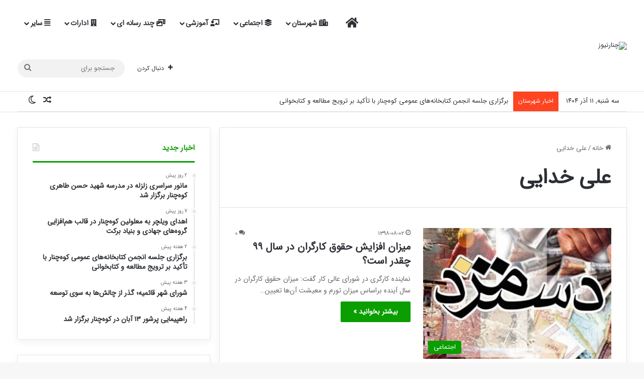

--- FILE ---
content_type: text/html; charset=UTF-8
request_url: https://chenarnews.ir/tag/%D8%B9%D9%84%DB%8C-%D8%AE%D8%AF%D8%A7%DB%8C%DB%8C/
body_size: 22077
content:
<!DOCTYPE html>
<html dir="rtl" lang="fa-IR" class="" data-skin="light">
<head>
	<meta charset="UTF-8" />
	<link rel="profile" href="https://gmpg.org/xfn/11" />
	
<meta http-equiv='x-dns-prefetch-control' content='on'>
<link rel='dns-prefetch' href='//cdnjs.cloudflare.com' />
<link rel='dns-prefetch' href='//ajax.googleapis.com' />
<link rel='dns-prefetch' href='//fonts.googleapis.com' />
<link rel='dns-prefetch' href='//fonts.gstatic.com' />
<link rel='dns-prefetch' href='//s.gravatar.com' />
<link rel='dns-prefetch' href='//www.google-analytics.com' />
<meta name='robots' content='index, follow, max-image-preview:large, max-snippet:-1, max-video-preview:-1' />
	<style>img:is([sizes="auto" i], [sizes^="auto," i]) { contain-intrinsic-size: 3000px 1500px }</style>
	
	<!-- This site is optimized with the Yoast SEO Premium plugin v25.8 (Yoast SEO v26.4) - https://yoast.com/wordpress/plugins/seo/ -->
	<title>علی خدایی - چنارنیوز</title>
	<link rel="canonical" href="https://chenarnews.ir/tag/علی-خدایی/" />
	<meta property="og:locale" content="fa_IR" />
	<meta property="og:type" content="article" />
	<meta property="og:title" content="علی خدایی" />
	<meta property="og:url" content="https://chenarnews.ir/tag/علی-خدایی/" />
	<meta property="og:site_name" content="چنارنیوز" />
	<meta name="twitter:card" content="summary_large_image" />
	<script type="application/ld+json" class="yoast-schema-graph">{"@context":"https://schema.org","@graph":[{"@type":"CollectionPage","@id":"https://chenarnews.ir/tag/%d8%b9%d9%84%db%8c-%d8%ae%d8%af%d8%a7%db%8c%db%8c/","url":"https://chenarnews.ir/tag/%d8%b9%d9%84%db%8c-%d8%ae%d8%af%d8%a7%db%8c%db%8c/","name":"علی خدایی - چنارنیوز","isPartOf":{"@id":"https://chenarnews.ir/#website"},"primaryImageOfPage":{"@id":"https://chenarnews.ir/tag/%d8%b9%d9%84%db%8c-%d8%ae%d8%af%d8%a7%db%8c%db%8c/#primaryimage"},"image":{"@id":"https://chenarnews.ir/tag/%d8%b9%d9%84%db%8c-%d8%ae%d8%af%d8%a7%db%8c%db%8c/#primaryimage"},"thumbnailUrl":"https://chenarnews.ir/wp-content/uploads/2019/10/10755393_332.jpg","breadcrumb":{"@id":"https://chenarnews.ir/tag/%d8%b9%d9%84%db%8c-%d8%ae%d8%af%d8%a7%db%8c%db%8c/#breadcrumb"},"inLanguage":"fa-IR"},{"@type":"ImageObject","inLanguage":"fa-IR","@id":"https://chenarnews.ir/tag/%d8%b9%d9%84%db%8c-%d8%ae%d8%af%d8%a7%db%8c%db%8c/#primaryimage","url":"https://chenarnews.ir/wp-content/uploads/2019/10/10755393_332.jpg","contentUrl":"https://chenarnews.ir/wp-content/uploads/2019/10/10755393_332.jpg","width":800,"height":557},{"@type":"BreadcrumbList","@id":"https://chenarnews.ir/tag/%d8%b9%d9%84%db%8c-%d8%ae%d8%af%d8%a7%db%8c%db%8c/#breadcrumb","itemListElement":[{"@type":"ListItem","position":1,"name":"خانه","item":"https://chenarnews.ir/"},{"@type":"ListItem","position":2,"name":"علی خدایی"}]},{"@type":"WebSite","@id":"https://chenarnews.ir/#website","url":"https://chenarnews.ir/","name":"چنارنیوز","description":"اولین وب‌سایت تخصصی خبری تحلیلی شهرستان کوه‌چنار","publisher":{"@id":"https://chenarnews.ir/#organization"},"alternateName":"چنار نیوز","potentialAction":[{"@type":"SearchAction","target":{"@type":"EntryPoint","urlTemplate":"https://chenarnews.ir/?s={search_term_string}"},"query-input":{"@type":"PropertyValueSpecification","valueRequired":true,"valueName":"search_term_string"}}],"inLanguage":"fa-IR"},{"@type":"Organization","@id":"https://chenarnews.ir/#organization","name":"چنارنیوز","alternateName":"شهرستان کوهچنار","url":"https://chenarnews.ir/","logo":{"@type":"ImageObject","inLanguage":"fa-IR","@id":"https://chenarnews.ir/#/schema/logo/image/","url":"https://chenarnews.ir/wp-content/uploads/2023/11/01.png","contentUrl":"https://chenarnews.ir/wp-content/uploads/2023/11/01.png","width":2000,"height":2000,"caption":"چنارنیوز"},"image":{"@id":"https://chenarnews.ir/#/schema/logo/image/"},"sameAs":["https://www.instagram.com/chenarnews_com","https://t.me/chenarnews"]}]}</script>
	<!-- / Yoast SEO Premium plugin. -->


<link rel="alternate" type="application/rss+xml" title="چنارنیوز &raquo; خوراک" href="https://chenarnews.ir/feed/" />
<link rel="alternate" type="application/rss+xml" title="چنارنیوز &raquo; خوراک دیدگاه‌ها" href="https://chenarnews.ir/comments/feed/" />
<script type="text/javascript" id="wpp-js" src="https://chenarnews.ir/wp-content/plugins/wordpress-popular-posts/assets/js/wpp.min.js?ver=7.3.6" data-sampling="0" data-sampling-rate="100" data-api-url="https://chenarnews.ir/wp-json/wordpress-popular-posts" data-post-id="0" data-token="d56d3ac79d" data-lang="0" data-debug="0"></script>
		<script type="text/javascript">
			try {
				if( 'undefined' != typeof localStorage ){
					var tieSkin = localStorage.getItem('tie-skin');
				}

				
				var html = document.getElementsByTagName('html')[0].classList,
						htmlSkin = 'light';

				if( html.contains('dark-skin') ){
					htmlSkin = 'dark';
				}

				if( tieSkin != null && tieSkin != htmlSkin ){
					html.add('tie-skin-inverted');
					var tieSkinInverted = true;
				}

				if( tieSkin == 'dark' ){
					html.add('dark-skin');
				}
				else if( tieSkin == 'light' ){
					html.remove( 'dark-skin' );
				}
				
			} catch(e) { console.log( e ) }

		</script>
		<link rel="alternate" type="application/rss+xml" title="چنارنیوز &raquo; علی خدایی خوراک برچسب" href="https://chenarnews.ir/tag/%d8%b9%d9%84%db%8c-%d8%ae%d8%af%d8%a7%db%8c%db%8c/feed/" />

		<style type="text/css">
			:root{				
			--tie-preset-gradient-1: linear-gradient(135deg, rgba(6, 147, 227, 1) 0%, rgb(155, 81, 224) 100%);
			--tie-preset-gradient-2: linear-gradient(135deg, rgb(122, 220, 180) 0%, rgb(0, 208, 130) 100%);
			--tie-preset-gradient-3: linear-gradient(135deg, rgba(252, 185, 0, 1) 0%, rgba(255, 105, 0, 1) 100%);
			--tie-preset-gradient-4: linear-gradient(135deg, rgba(255, 105, 0, 1) 0%, rgb(207, 46, 46) 100%);
			--tie-preset-gradient-5: linear-gradient(135deg, rgb(238, 238, 238) 0%, rgb(169, 184, 195) 100%);
			--tie-preset-gradient-6: linear-gradient(135deg, rgb(74, 234, 220) 0%, rgb(151, 120, 209) 20%, rgb(207, 42, 186) 40%, rgb(238, 44, 130) 60%, rgb(251, 105, 98) 80%, rgb(254, 248, 76) 100%);
			--tie-preset-gradient-7: linear-gradient(135deg, rgb(255, 206, 236) 0%, rgb(152, 150, 240) 100%);
			--tie-preset-gradient-8: linear-gradient(135deg, rgb(254, 205, 165) 0%, rgb(254, 45, 45) 50%, rgb(107, 0, 62) 100%);
			--tie-preset-gradient-9: linear-gradient(135deg, rgb(255, 203, 112) 0%, rgb(199, 81, 192) 50%, rgb(65, 88, 208) 100%);
			--tie-preset-gradient-10: linear-gradient(135deg, rgb(255, 245, 203) 0%, rgb(182, 227, 212) 50%, rgb(51, 167, 181) 100%);
			--tie-preset-gradient-11: linear-gradient(135deg, rgb(202, 248, 128) 0%, rgb(113, 206, 126) 100%);
			--tie-preset-gradient-12: linear-gradient(135deg, rgb(2, 3, 129) 0%, rgb(40, 116, 252) 100%);
			--tie-preset-gradient-13: linear-gradient(135deg, #4D34FA, #ad34fa);
			--tie-preset-gradient-14: linear-gradient(135deg, #0057FF, #31B5FF);
			--tie-preset-gradient-15: linear-gradient(135deg, #FF007A, #FF81BD);
			--tie-preset-gradient-16: linear-gradient(135deg, #14111E, #4B4462);
			--tie-preset-gradient-17: linear-gradient(135deg, #F32758, #FFC581);

			
					--main-nav-background: #FFFFFF;
					--main-nav-secondry-background: rgba(0,0,0,0.03);
					--main-nav-primary-color: #0088ff;
					--main-nav-contrast-primary-color: #FFFFFF;
					--main-nav-text-color: #2c2f34;
					--main-nav-secondry-text-color: rgba(0,0,0,0.5);
					--main-nav-main-border-color: rgba(0,0,0,0.1);
					--main-nav-secondry-border-color: rgba(0,0,0,0.08);
				
			}
		</style>
	<meta name="viewport" content="width=device-width, initial-scale=1.0" /><script type="text/javascript">
/* <![CDATA[ */
window._wpemojiSettings = {"baseUrl":"https:\/\/s.w.org\/images\/core\/emoji\/16.0.1\/72x72\/","ext":".png","svgUrl":"https:\/\/s.w.org\/images\/core\/emoji\/16.0.1\/svg\/","svgExt":".svg","source":{"concatemoji":"https:\/\/chenarnews.ir\/wp-includes\/js\/wp-emoji-release.min.js?ver=ceb3ac3b94a0981f9e90a5011d7ee046"}};
/*! This file is auto-generated */
!function(s,n){var o,i,e;function c(e){try{var t={supportTests:e,timestamp:(new Date).valueOf()};sessionStorage.setItem(o,JSON.stringify(t))}catch(e){}}function p(e,t,n){e.clearRect(0,0,e.canvas.width,e.canvas.height),e.fillText(t,0,0);var t=new Uint32Array(e.getImageData(0,0,e.canvas.width,e.canvas.height).data),a=(e.clearRect(0,0,e.canvas.width,e.canvas.height),e.fillText(n,0,0),new Uint32Array(e.getImageData(0,0,e.canvas.width,e.canvas.height).data));return t.every(function(e,t){return e===a[t]})}function u(e,t){e.clearRect(0,0,e.canvas.width,e.canvas.height),e.fillText(t,0,0);for(var n=e.getImageData(16,16,1,1),a=0;a<n.data.length;a++)if(0!==n.data[a])return!1;return!0}function f(e,t,n,a){switch(t){case"flag":return n(e,"\ud83c\udff3\ufe0f\u200d\u26a7\ufe0f","\ud83c\udff3\ufe0f\u200b\u26a7\ufe0f")?!1:!n(e,"\ud83c\udde8\ud83c\uddf6","\ud83c\udde8\u200b\ud83c\uddf6")&&!n(e,"\ud83c\udff4\udb40\udc67\udb40\udc62\udb40\udc65\udb40\udc6e\udb40\udc67\udb40\udc7f","\ud83c\udff4\u200b\udb40\udc67\u200b\udb40\udc62\u200b\udb40\udc65\u200b\udb40\udc6e\u200b\udb40\udc67\u200b\udb40\udc7f");case"emoji":return!a(e,"\ud83e\udedf")}return!1}function g(e,t,n,a){var r="undefined"!=typeof WorkerGlobalScope&&self instanceof WorkerGlobalScope?new OffscreenCanvas(300,150):s.createElement("canvas"),o=r.getContext("2d",{willReadFrequently:!0}),i=(o.textBaseline="top",o.font="600 32px Arial",{});return e.forEach(function(e){i[e]=t(o,e,n,a)}),i}function t(e){var t=s.createElement("script");t.src=e,t.defer=!0,s.head.appendChild(t)}"undefined"!=typeof Promise&&(o="wpEmojiSettingsSupports",i=["flag","emoji"],n.supports={everything:!0,everythingExceptFlag:!0},e=new Promise(function(e){s.addEventListener("DOMContentLoaded",e,{once:!0})}),new Promise(function(t){var n=function(){try{var e=JSON.parse(sessionStorage.getItem(o));if("object"==typeof e&&"number"==typeof e.timestamp&&(new Date).valueOf()<e.timestamp+604800&&"object"==typeof e.supportTests)return e.supportTests}catch(e){}return null}();if(!n){if("undefined"!=typeof Worker&&"undefined"!=typeof OffscreenCanvas&&"undefined"!=typeof URL&&URL.createObjectURL&&"undefined"!=typeof Blob)try{var e="postMessage("+g.toString()+"("+[JSON.stringify(i),f.toString(),p.toString(),u.toString()].join(",")+"));",a=new Blob([e],{type:"text/javascript"}),r=new Worker(URL.createObjectURL(a),{name:"wpTestEmojiSupports"});return void(r.onmessage=function(e){c(n=e.data),r.terminate(),t(n)})}catch(e){}c(n=g(i,f,p,u))}t(n)}).then(function(e){for(var t in e)n.supports[t]=e[t],n.supports.everything=n.supports.everything&&n.supports[t],"flag"!==t&&(n.supports.everythingExceptFlag=n.supports.everythingExceptFlag&&n.supports[t]);n.supports.everythingExceptFlag=n.supports.everythingExceptFlag&&!n.supports.flag,n.DOMReady=!1,n.readyCallback=function(){n.DOMReady=!0}}).then(function(){return e}).then(function(){var e;n.supports.everything||(n.readyCallback(),(e=n.source||{}).concatemoji?t(e.concatemoji):e.wpemoji&&e.twemoji&&(t(e.twemoji),t(e.wpemoji)))}))}((window,document),window._wpemojiSettings);
/* ]]> */
</script>

<style id='wp-emoji-styles-inline-css' type='text/css'>

	img.wp-smiley, img.emoji {
		display: inline !important;
		border: none !important;
		box-shadow: none !important;
		height: 1em !important;
		width: 1em !important;
		margin: 0 0.07em !important;
		vertical-align: -0.1em !important;
		background: none !important;
		padding: 0 !important;
	}
</style>
<style id='global-styles-inline-css' type='text/css'>
:root{--wp--preset--aspect-ratio--square: 1;--wp--preset--aspect-ratio--4-3: 4/3;--wp--preset--aspect-ratio--3-4: 3/4;--wp--preset--aspect-ratio--3-2: 3/2;--wp--preset--aspect-ratio--2-3: 2/3;--wp--preset--aspect-ratio--16-9: 16/9;--wp--preset--aspect-ratio--9-16: 9/16;--wp--preset--color--black: #000000;--wp--preset--color--cyan-bluish-gray: #abb8c3;--wp--preset--color--white: #ffffff;--wp--preset--color--pale-pink: #f78da7;--wp--preset--color--vivid-red: #cf2e2e;--wp--preset--color--luminous-vivid-orange: #ff6900;--wp--preset--color--luminous-vivid-amber: #fcb900;--wp--preset--color--light-green-cyan: #7bdcb5;--wp--preset--color--vivid-green-cyan: #00d084;--wp--preset--color--pale-cyan-blue: #8ed1fc;--wp--preset--color--vivid-cyan-blue: #0693e3;--wp--preset--color--vivid-purple: #9b51e0;--wp--preset--color--global-color: #0a9e01;--wp--preset--gradient--vivid-cyan-blue-to-vivid-purple: linear-gradient(135deg,rgba(6,147,227,1) 0%,rgb(155,81,224) 100%);--wp--preset--gradient--light-green-cyan-to-vivid-green-cyan: linear-gradient(135deg,rgb(122,220,180) 0%,rgb(0,208,130) 100%);--wp--preset--gradient--luminous-vivid-amber-to-luminous-vivid-orange: linear-gradient(135deg,rgba(252,185,0,1) 0%,rgba(255,105,0,1) 100%);--wp--preset--gradient--luminous-vivid-orange-to-vivid-red: linear-gradient(135deg,rgba(255,105,0,1) 0%,rgb(207,46,46) 100%);--wp--preset--gradient--very-light-gray-to-cyan-bluish-gray: linear-gradient(135deg,rgb(238,238,238) 0%,rgb(169,184,195) 100%);--wp--preset--gradient--cool-to-warm-spectrum: linear-gradient(135deg,rgb(74,234,220) 0%,rgb(151,120,209) 20%,rgb(207,42,186) 40%,rgb(238,44,130) 60%,rgb(251,105,98) 80%,rgb(254,248,76) 100%);--wp--preset--gradient--blush-light-purple: linear-gradient(135deg,rgb(255,206,236) 0%,rgb(152,150,240) 100%);--wp--preset--gradient--blush-bordeaux: linear-gradient(135deg,rgb(254,205,165) 0%,rgb(254,45,45) 50%,rgb(107,0,62) 100%);--wp--preset--gradient--luminous-dusk: linear-gradient(135deg,rgb(255,203,112) 0%,rgb(199,81,192) 50%,rgb(65,88,208) 100%);--wp--preset--gradient--pale-ocean: linear-gradient(135deg,rgb(255,245,203) 0%,rgb(182,227,212) 50%,rgb(51,167,181) 100%);--wp--preset--gradient--electric-grass: linear-gradient(135deg,rgb(202,248,128) 0%,rgb(113,206,126) 100%);--wp--preset--gradient--midnight: linear-gradient(135deg,rgb(2,3,129) 0%,rgb(40,116,252) 100%);--wp--preset--font-size--small: 13px;--wp--preset--font-size--medium: 20px;--wp--preset--font-size--large: 36px;--wp--preset--font-size--x-large: 42px;--wp--preset--spacing--20: 0.44rem;--wp--preset--spacing--30: 0.67rem;--wp--preset--spacing--40: 1rem;--wp--preset--spacing--50: 1.5rem;--wp--preset--spacing--60: 2.25rem;--wp--preset--spacing--70: 3.38rem;--wp--preset--spacing--80: 5.06rem;--wp--preset--shadow--natural: 6px 6px 9px rgba(0, 0, 0, 0.2);--wp--preset--shadow--deep: 12px 12px 50px rgba(0, 0, 0, 0.4);--wp--preset--shadow--sharp: 6px 6px 0px rgba(0, 0, 0, 0.2);--wp--preset--shadow--outlined: 6px 6px 0px -3px rgba(255, 255, 255, 1), 6px 6px rgba(0, 0, 0, 1);--wp--preset--shadow--crisp: 6px 6px 0px rgba(0, 0, 0, 1);}:where(.is-layout-flex){gap: 0.5em;}:where(.is-layout-grid){gap: 0.5em;}body .is-layout-flex{display: flex;}.is-layout-flex{flex-wrap: wrap;align-items: center;}.is-layout-flex > :is(*, div){margin: 0;}body .is-layout-grid{display: grid;}.is-layout-grid > :is(*, div){margin: 0;}:where(.wp-block-columns.is-layout-flex){gap: 2em;}:where(.wp-block-columns.is-layout-grid){gap: 2em;}:where(.wp-block-post-template.is-layout-flex){gap: 1.25em;}:where(.wp-block-post-template.is-layout-grid){gap: 1.25em;}.has-black-color{color: var(--wp--preset--color--black) !important;}.has-cyan-bluish-gray-color{color: var(--wp--preset--color--cyan-bluish-gray) !important;}.has-white-color{color: var(--wp--preset--color--white) !important;}.has-pale-pink-color{color: var(--wp--preset--color--pale-pink) !important;}.has-vivid-red-color{color: var(--wp--preset--color--vivid-red) !important;}.has-luminous-vivid-orange-color{color: var(--wp--preset--color--luminous-vivid-orange) !important;}.has-luminous-vivid-amber-color{color: var(--wp--preset--color--luminous-vivid-amber) !important;}.has-light-green-cyan-color{color: var(--wp--preset--color--light-green-cyan) !important;}.has-vivid-green-cyan-color{color: var(--wp--preset--color--vivid-green-cyan) !important;}.has-pale-cyan-blue-color{color: var(--wp--preset--color--pale-cyan-blue) !important;}.has-vivid-cyan-blue-color{color: var(--wp--preset--color--vivid-cyan-blue) !important;}.has-vivid-purple-color{color: var(--wp--preset--color--vivid-purple) !important;}.has-black-background-color{background-color: var(--wp--preset--color--black) !important;}.has-cyan-bluish-gray-background-color{background-color: var(--wp--preset--color--cyan-bluish-gray) !important;}.has-white-background-color{background-color: var(--wp--preset--color--white) !important;}.has-pale-pink-background-color{background-color: var(--wp--preset--color--pale-pink) !important;}.has-vivid-red-background-color{background-color: var(--wp--preset--color--vivid-red) !important;}.has-luminous-vivid-orange-background-color{background-color: var(--wp--preset--color--luminous-vivid-orange) !important;}.has-luminous-vivid-amber-background-color{background-color: var(--wp--preset--color--luminous-vivid-amber) !important;}.has-light-green-cyan-background-color{background-color: var(--wp--preset--color--light-green-cyan) !important;}.has-vivid-green-cyan-background-color{background-color: var(--wp--preset--color--vivid-green-cyan) !important;}.has-pale-cyan-blue-background-color{background-color: var(--wp--preset--color--pale-cyan-blue) !important;}.has-vivid-cyan-blue-background-color{background-color: var(--wp--preset--color--vivid-cyan-blue) !important;}.has-vivid-purple-background-color{background-color: var(--wp--preset--color--vivid-purple) !important;}.has-black-border-color{border-color: var(--wp--preset--color--black) !important;}.has-cyan-bluish-gray-border-color{border-color: var(--wp--preset--color--cyan-bluish-gray) !important;}.has-white-border-color{border-color: var(--wp--preset--color--white) !important;}.has-pale-pink-border-color{border-color: var(--wp--preset--color--pale-pink) !important;}.has-vivid-red-border-color{border-color: var(--wp--preset--color--vivid-red) !important;}.has-luminous-vivid-orange-border-color{border-color: var(--wp--preset--color--luminous-vivid-orange) !important;}.has-luminous-vivid-amber-border-color{border-color: var(--wp--preset--color--luminous-vivid-amber) !important;}.has-light-green-cyan-border-color{border-color: var(--wp--preset--color--light-green-cyan) !important;}.has-vivid-green-cyan-border-color{border-color: var(--wp--preset--color--vivid-green-cyan) !important;}.has-pale-cyan-blue-border-color{border-color: var(--wp--preset--color--pale-cyan-blue) !important;}.has-vivid-cyan-blue-border-color{border-color: var(--wp--preset--color--vivid-cyan-blue) !important;}.has-vivid-purple-border-color{border-color: var(--wp--preset--color--vivid-purple) !important;}.has-vivid-cyan-blue-to-vivid-purple-gradient-background{background: var(--wp--preset--gradient--vivid-cyan-blue-to-vivid-purple) !important;}.has-light-green-cyan-to-vivid-green-cyan-gradient-background{background: var(--wp--preset--gradient--light-green-cyan-to-vivid-green-cyan) !important;}.has-luminous-vivid-amber-to-luminous-vivid-orange-gradient-background{background: var(--wp--preset--gradient--luminous-vivid-amber-to-luminous-vivid-orange) !important;}.has-luminous-vivid-orange-to-vivid-red-gradient-background{background: var(--wp--preset--gradient--luminous-vivid-orange-to-vivid-red) !important;}.has-very-light-gray-to-cyan-bluish-gray-gradient-background{background: var(--wp--preset--gradient--very-light-gray-to-cyan-bluish-gray) !important;}.has-cool-to-warm-spectrum-gradient-background{background: var(--wp--preset--gradient--cool-to-warm-spectrum) !important;}.has-blush-light-purple-gradient-background{background: var(--wp--preset--gradient--blush-light-purple) !important;}.has-blush-bordeaux-gradient-background{background: var(--wp--preset--gradient--blush-bordeaux) !important;}.has-luminous-dusk-gradient-background{background: var(--wp--preset--gradient--luminous-dusk) !important;}.has-pale-ocean-gradient-background{background: var(--wp--preset--gradient--pale-ocean) !important;}.has-electric-grass-gradient-background{background: var(--wp--preset--gradient--electric-grass) !important;}.has-midnight-gradient-background{background: var(--wp--preset--gradient--midnight) !important;}.has-small-font-size{font-size: var(--wp--preset--font-size--small) !important;}.has-medium-font-size{font-size: var(--wp--preset--font-size--medium) !important;}.has-large-font-size{font-size: var(--wp--preset--font-size--large) !important;}.has-x-large-font-size{font-size: var(--wp--preset--font-size--x-large) !important;}
:where(.wp-block-post-template.is-layout-flex){gap: 1.25em;}:where(.wp-block-post-template.is-layout-grid){gap: 1.25em;}
:where(.wp-block-columns.is-layout-flex){gap: 2em;}:where(.wp-block-columns.is-layout-grid){gap: 2em;}
:root :where(.wp-block-pullquote){font-size: 1.5em;line-height: 1.6;}
</style>
<link rel='stylesheet' id='contact-form-7-css' href='https://chenarnews.ir/wp-content/plugins/contact-form-7/includes/css/styles.css?ver=6.1.4' type='text/css' media='all' />
<link rel='stylesheet' id='contact-form-7-rtl-css' href='https://chenarnews.ir/wp-content/plugins/contact-form-7/includes/css/styles-rtl.css?ver=6.1.4' type='text/css' media='all' />
<link rel='stylesheet' id='plyr-css-css' href='https://chenarnews.ir/wp-content/plugins/easy-video-player/lib/plyr.css?ver=ceb3ac3b94a0981f9e90a5011d7ee046' type='text/css' media='all' />
<link rel='stylesheet' id='wordpress-popular-posts-css-css' href='https://chenarnews.ir/wp-content/plugins/wordpress-popular-posts/assets/css/wpp.css?ver=7.3.6' type='text/css' media='all' />
<link rel='stylesheet' id='tie-css-base-css' href='https://chenarnews.ir/wp-content/themes/jannah/assets/css/base.min.css?ver=7.5.1' type='text/css' media='all' />
<link rel='stylesheet' id='tie-css-styles-css' href='https://chenarnews.ir/wp-content/themes/jannah/assets/css/style.min.css?ver=7.5.1' type='text/css' media='all' />
<link rel='stylesheet' id='tie-css-widgets-css' href='https://chenarnews.ir/wp-content/themes/jannah/assets/css/widgets.min.css?ver=7.5.1' type='text/css' media='all' />
<link rel='stylesheet' id='tie-css-helpers-css' href='https://chenarnews.ir/wp-content/themes/jannah/assets/css/helpers.min.css?ver=7.5.1' type='text/css' media='all' />
<link rel='stylesheet' id='tie-fontawesome5-css' href='https://chenarnews.ir/wp-content/themes/jannah/assets/css/fontawesome.css?ver=7.5.1' type='text/css' media='all' />
<link rel='stylesheet' id='tie-css-ilightbox-css' href='https://chenarnews.ir/wp-content/themes/jannah/assets/ilightbox/dark-skin/skin.css?ver=7.5.1' type='text/css' media='all' />
<link rel='stylesheet' id='abzarwp-theme-jannah-core-fonts-css' href='https://chenarnews.ir/wp-content/plugins/abzarwp-theme-jannah/assets/fonts/css/fonts.css?ver=1758730792' type='text/css' media='all' />
<style id='abzarwp-theme-jannah-core-fonts-inline-css' type='text/css'>
body{font-family: IRANSansWeb_FaNum;}.logo-text,h1,h2,h3,h4,h5,h6,.the-subtitle{font-family: IRANSansWeb_FaNum;}#main-nav .main-menu > ul > li > a{font-family: iransansdnweb;}blockquote p{font-family: IRANSansWeb_FaNum;}#tie-wrapper .mag-box.big-post-left-box li:not(:first-child) .post-title,#tie-wrapper .mag-box.big-post-top-box li:not(:first-child) .post-title,#tie-wrapper .mag-box.half-box li:not(:first-child) .post-title,#tie-wrapper .mag-box.big-thumb-left-box li:not(:first-child) .post-title,#tie-wrapper .mag-box.scrolling-box .slide .post-title,#tie-wrapper .mag-box.miscellaneous-box li:not(:first-child) .post-title{font-weight: 500;}:root:root{--brand-color: #0a9e01;--dark-brand-color: #006c00;--bright-color: #FFFFFF;--base-color: #2c2f34;}#footer-widgets-container{border-top: 8px solid #0a9e01;-webkit-box-shadow: 0 -5px 0 rgba(0,0,0,0.07); -moz-box-shadow: 0 -8px 0 rgba(0,0,0,0.07); box-shadow: 0 -8px 0 rgba(0,0,0,0.07);}#reading-position-indicator{box-shadow: 0 0 10px rgba( 10,158,1,0.7);}:root:root{--brand-color: #0a9e01;--dark-brand-color: #006c00;--bright-color: #FFFFFF;--base-color: #2c2f34;}#footer-widgets-container{border-top: 8px solid #0a9e01;-webkit-box-shadow: 0 -5px 0 rgba(0,0,0,0.07); -moz-box-shadow: 0 -8px 0 rgba(0,0,0,0.07); box-shadow: 0 -8px 0 rgba(0,0,0,0.07);}#reading-position-indicator{box-shadow: 0 0 10px rgba( 10,158,1,0.7);}.tie-weather-widget.widget,.container-wrapper{box-shadow: 0 5px 15px 0 rgba(0,0,0,0.05);}.dark-skin .tie-weather-widget.widget,.dark-skin .container-wrapper{box-shadow: 0 5px 15px 0 rgba(0,0,0,0.2);}#header-notification-bar{background: var( --tie-preset-gradient-13 );}#header-notification-bar{--tie-buttons-color: #FFFFFF;--tie-buttons-border-color: #FFFFFF;--tie-buttons-hover-color: #e1e1e1;--tie-buttons-hover-text: #000000;}#header-notification-bar{--tie-buttons-text: #000000;}#top-nav .breaking-title{color: #FFFFFF;}#top-nav .breaking-title:before{background-color: #ff4422;}#top-nav .breaking-news-nav li:hover{background-color: #ff4422;border-color: #ff4422;}.social-icons-item .custom-link-1-social-icon{background-color: #0c9e04 !important;}.social-icons-item .custom-link-1-social-icon span{color: #0c9e04;}.tie-cat-5862,.tie-cat-item-5862 > span{background-color:#e67e22 !important;color:#FFFFFF !important;}.tie-cat-5862:after{border-top-color:#e67e22 !important;}.tie-cat-5862:hover{background-color:#c86004 !important;}.tie-cat-5862:hover:after{border-top-color:#c86004 !important;}.tie-cat-5867,.tie-cat-item-5867 > span{background-color:#2ecc71 !important;color:#FFFFFF !important;}.tie-cat-5867:after{border-top-color:#2ecc71 !important;}.tie-cat-5867:hover{background-color:#10ae53 !important;}.tie-cat-5867:hover:after{border-top-color:#10ae53 !important;}.tie-cat-5872,.tie-cat-item-5872 > span{background-color:#9b59b6 !important;color:#FFFFFF !important;}.tie-cat-5872:after{border-top-color:#9b59b6 !important;}.tie-cat-5872:hover{background-color:#7d3b98 !important;}.tie-cat-5872:hover:after{border-top-color:#7d3b98 !important;}.tie-cat-5874,.tie-cat-item-5874 > span{background-color:#34495e !important;color:#FFFFFF !important;}.tie-cat-5874:after{border-top-color:#34495e !important;}.tie-cat-5874:hover{background-color:#162b40 !important;}.tie-cat-5874:hover:after{border-top-color:#162b40 !important;}.tie-cat-5875,.tie-cat-item-5875 > span{background-color:#795548 !important;color:#FFFFFF !important;}.tie-cat-5875:after{border-top-color:#795548 !important;}.tie-cat-5875:hover{background-color:#5b372a !important;}.tie-cat-5875:hover:after{border-top-color:#5b372a !important;}.tie-cat-5876,.tie-cat-item-5876 > span{background-color:#4CAF50 !important;color:#FFFFFF !important;}.tie-cat-5876:after{border-top-color:#4CAF50 !important;}.tie-cat-5876:hover{background-color:#2e9132 !important;}.tie-cat-5876:hover:after{border-top-color:#2e9132 !important;}@media (min-width: 1200px){.container{width: auto;}}@media (min-width: 992px){.container,.boxed-layout #tie-wrapper,.boxed-layout .fixed-nav,.wide-next-prev-slider-wrapper .slider-main-container{max-width: 97%;}.boxed-layout .container{max-width: 100%;}}.meta-views.meta-item .tie-icon-fire:before{content: "\f06e" !important;}@media (max-width: 991px){.side-aside.normal-side{background: #109e09;background: -webkit-linear-gradient(135deg,#66a501,#109e09 );background: -moz-linear-gradient(135deg,#66a501,#109e09 );background: -o-linear-gradient(135deg,#66a501,#109e09 );background: linear-gradient(135deg,#109e09,#66a501 );}}p{text-align:justify}
</style>
<script type="text/javascript" src="https://chenarnews.ir/wp-includes/js/jquery/jquery.min.js?ver=3.7.1" id="jquery-core-js"></script>
<script type="text/javascript" src="https://chenarnews.ir/wp-includes/js/jquery/jquery-migrate.min.js?ver=3.4.1" id="jquery-migrate-js"></script>
<script type="text/javascript" id="plyr-js-js-extra">
/* <![CDATA[ */
var easy_video_player = {"plyr_iconUrl":"https:\/\/chenarnews.ir\/wp-content\/plugins\/easy-video-player\/lib\/plyr.svg","plyr_blankVideo":"https:\/\/chenarnews.ir\/wp-content\/plugins\/easy-video-player\/lib\/blank.mp4"};
/* ]]> */
</script>
<script type="text/javascript" src="https://chenarnews.ir/wp-content/plugins/easy-video-player/lib/plyr.js?ver=ceb3ac3b94a0981f9e90a5011d7ee046" id="plyr-js-js"></script>
<link rel="https://api.w.org/" href="https://chenarnews.ir/wp-json/" /><link rel="alternate" title="JSON" type="application/json" href="https://chenarnews.ir/wp-json/wp/v2/tags/5453" /><link rel="EditURI" type="application/rsd+xml" title="RSD" href="https://chenarnews.ir/xmlrpc.php?rsd" />
<link rel="stylesheet" href="https://chenarnews.ir/wp-content/themes/jannah/rtl.css" type="text/css" media="screen" />            <style id="wpp-loading-animation-styles">@-webkit-keyframes bgslide{from{background-position-x:0}to{background-position-x:-200%}}@keyframes bgslide{from{background-position-x:0}to{background-position-x:-200%}}.wpp-widget-block-placeholder,.wpp-shortcode-placeholder{margin:0 auto;width:60px;height:3px;background:#dd3737;background:linear-gradient(90deg,#dd3737 0%,#571313 10%,#dd3737 100%);background-size:200% auto;border-radius:3px;-webkit-animation:bgslide 1s infinite linear;animation:bgslide 1s infinite linear}</style>
            <meta http-equiv="X-UA-Compatible" content="IE=edge">
<link rel="icon" href="https://chenarnews.ir/wp-content/uploads/2022/07/cropped-CHN13-32x32.png" sizes="32x32" />
<link rel="icon" href="https://chenarnews.ir/wp-content/uploads/2022/07/cropped-CHN13-192x192.png" sizes="192x192" />
<link rel="apple-touch-icon" href="https://chenarnews.ir/wp-content/uploads/2022/07/cropped-CHN13-180x180.png" />
<meta name="msapplication-TileImage" content="https://chenarnews.ir/wp-content/uploads/2022/07/cropped-CHN13-270x270.png" />
</head>

<body data-rsssl=1 id="tie-body" class="rtl archive tag tag-5453 wp-theme-jannah tie-no-js is-percent-width wrapper-has-shadow block-head-2 magazine1 is-thumb-overlay-disabled is-desktop is-header-layout-1 sidebar-left has-sidebar">



<div class="background-overlay">

	<div id="tie-container" class="site tie-container">

		
		<div id="tie-wrapper">

			
<header id="theme-header" class="theme-header header-layout-1 main-nav-light main-nav-default-light main-nav-below no-stream-item top-nav-active top-nav-light top-nav-default-light top-nav-boxed top-nav-below top-nav-below-main-nav has-normal-width-logo mobile-header-default mobile-components-row">
	
<div class="main-nav-wrapper">
	<nav id="main-nav" data-skin="search-in-main-nav" class="main-nav header-nav live-search-parent menu-style-default menu-style-solid-bg" style="line-height:90px" aria-label="منوی اصلی">
		<div class="container">

			<div class="main-menu-wrapper">

				<div id="mobile-header-components-area_1" class="mobile-header-components"><ul class="components"><li class="mobile-component_menu custom-menu-link"><a href="#" id="mobile-menu-icon" class=""><span class="tie-mobile-menu-icon nav-icon is-layout-1"></span><span class="screen-reader-text">منو</span></a></li> <li class="mobile-component_search custom-menu-link">
				<a href="#" class="tie-search-trigger-mobile">
					<span class="tie-icon-search tie-search-icon" aria-hidden="true"></span>
					<span class="screen-reader-text">جستجو برای</span>
				</a>
			</li> <li class="mobile-component_skin custom-menu-link">
				<a href="#" class="change-skin" title="Switch skin">
					<span class="tie-icon-moon change-skin-icon" aria-hidden="true"></span>
					<span class="screen-reader-text">Switch skin</span>
				</a>
			</li></ul></div>
						<div class="header-layout-1-logo" style="width:356px">
							
		<div id="logo" class="image-logo" >

			
			<a title="چنارنیوز" href="https://chenarnews.ir/">
				
				<picture class="tie-logo-default tie-logo-picture">
					
					<source class="tie-logo-source-default tie-logo-source" srcset="https://www.chenarnews.com/wp-content/uploads/2020/06/logo54545454.png">
					<img class="tie-logo-img-default tie-logo-img" src="https://www.chenarnews.com/wp-content/uploads/2020/06/logo54545454.png" alt="چنارنیوز" width="356" height="50" style="max-height:50px !important; width: auto;" />
				</picture>
						</a>

			
		</div><!-- #logo /-->

								</div>

						
				<div id="menu-components-wrap">

					
		<div id="sticky-logo" class="image-logo">

			
			<a title="چنارنیوز" href="https://chenarnews.ir/">
				
				<picture class="tie-logo-default tie-logo-picture">
					<source class="tie-logo-source-default tie-logo-source" srcset="https://www.chenarnews.com/wp-content/uploads/2020/06/logo54545454.png">
					<img class="tie-logo-img-default tie-logo-img" src="https://www.chenarnews.com/wp-content/uploads/2020/06/logo54545454.png" alt="چنارنیوز"  />
				</picture>
						</a>

			
		</div><!-- #Sticky-logo /-->

		<div class="flex-placeholder"></div>
		
					<div class="main-menu main-menu-wrap">
						<div id="main-nav-menu" class="main-menu header-menu"><ul id="menu-%d9%81%d9%87%d8%b1%d8%b3%d8%aa-%d8%a7%d8%b5%d9%84%db%8c" class="menu">
				<style>
					#menu-item-21827{
						--main-nav-primary-color: #ffffff;
						--main-nav-contrast-primary-color: #000000;
						border-bottom: 5px solid #ffffff;
						margin-bottom: -5px;
					}
				</style><li id="menu-item-21827" class="menu-item menu-item-type-post_type menu-item-object-page menu-item-home menu-item-21827 menu-item-has-icon is-icon-only"><a href="https://chenarnews.ir/"> <span aria-hidden="true" class="tie-menu-icon fas fa-home"></span>  <span class="screen-reader-text">خانه</span></a></li>
<li id="menu-item-21833" class="menu-item menu-item-type-taxonomy menu-item-object-category menu-item-has-children menu-item-21833 menu-item-has-icon"><a href="https://chenarnews.ir/category/city/"> <span aria-hidden="true" class="tie-menu-icon fas fa-city"></span> شهرستان</a>
<ul class="sub-menu menu-sub-content">
	<li id="menu-item-13715" class="menu-item menu-item-type-taxonomy menu-item-object-category menu-item-has-children menu-item-13715"><a href="https://chenarnews.ir/category/city/kohchenar/">کوه‌چنار</a>
	<ul class="sub-menu menu-sub-content">
		<li id="menu-item-13716" class="menu-item menu-item-type-taxonomy menu-item-object-category menu-item-13716"><a href="https://chenarnews.ir/category/city/kohchenar/central-district2/">بخش مرکزی کوه‌چنار</a></li>
		<li id="menu-item-13717" class="menu-item menu-item-type-taxonomy menu-item-object-category menu-item-13717"><a href="https://chenarnews.ir/category/city/kohchenar/kohmare/">کوهمره</a></li>
	</ul>
</li>
	<li id="menu-item-13709" class="menu-item menu-item-type-taxonomy menu-item-object-category menu-item-has-children menu-item-13709"><a href="https://chenarnews.ir/category/city/kazeroon/">کازرون</a>
	<ul class="sub-menu menu-sub-content">
		<li id="menu-item-13710" class="menu-item menu-item-type-taxonomy menu-item-object-category menu-item-13710"><a href="https://chenarnews.ir/category/city/kazeroon/central-district/">بخش مرکزی کازرون</a></li>
		<li id="menu-item-13714" class="menu-item menu-item-type-taxonomy menu-item-object-category menu-item-13714"><a href="https://chenarnews.ir/category/city/kazeroon/konartakhte-kmarj/">کنارتخته و کمارج</a></li>
		<li id="menu-item-13713" class="menu-item menu-item-type-taxonomy menu-item-object-category menu-item-13713"><a href="https://chenarnews.ir/category/city/kazeroon/khesht/">خشت</a></li>
		<li id="menu-item-13712" class="menu-item menu-item-type-taxonomy menu-item-object-category menu-item-13712"><a href="https://chenarnews.ir/category/city/kazeroon/jereh-baladeh/">جره و بالاده</a></li>
	</ul>
</li>
</ul>
</li>
<li id="menu-item-110" class="menu-item menu-item-type-taxonomy menu-item-object-category menu-item-has-children menu-item-110 menu-item-has-icon mega-menu mega-recent-featured mega-menu-posts " data-id="15" ><a href="https://chenarnews.ir/category/social/"> <span aria-hidden="true" class="tie-menu-icon fas fa-layer-group"></span> اجتماعی</a>
<div class="mega-menu-block menu-sub-content"  >

<ul class="mega-recent-featured-list sub-list">
	<li id="menu-item-21852" class="menu-item menu-item-type-taxonomy menu-item-object-category menu-item-21852"><a href="https://chenarnews.ir/category/social/women-youth/">زنان و جوانان</a></li>
	<li id="menu-item-21787" class="menu-item menu-item-type-taxonomy menu-item-object-category menu-item-21787"><a href="https://chenarnews.ir/category/social/%d8%a8%d9%87%d8%af%d8%a7%d8%b4%d8%aa-%d9%88-%d8%af%d8%b1%d9%85%d8%a7%d9%86/">بهداشت و درمان</a></li>
	<li id="menu-item-21853" class="menu-item menu-item-type-taxonomy menu-item-object-category menu-item-21853"><a href="https://chenarnews.ir/category/social/coronavirus/">کرونا</a></li>
	<li id="menu-item-21859" class="menu-item menu-item-type-taxonomy menu-item-object-category menu-item-21859"><a href="https://chenarnews.ir/category/social/red-crescent/">هلال احمر</a></li>
	<li id="menu-item-21854" class="menu-item menu-item-type-taxonomy menu-item-object-category menu-item-21854"><a href="https://chenarnews.ir/category/social/%d8%ad%d9%88%d8%a7%d8%af%d8%ab-%d9%88-%d8%a7%d9%86%d8%aa%d8%b8%d8%a7%d9%85%db%8c/">حوادث و انتظامی</a></li>
	<li id="menu-item-21784" class="menu-item menu-item-type-taxonomy menu-item-object-category menu-item-21784"><a href="https://chenarnews.ir/category/social/department-of-education/">آموزش و پرورش</a></li>
</ul>

<div class="mega-menu-content">
<div class="mega-ajax-content">
</div><!-- .mega-ajax-content -->

</div><!-- .mega-menu-content -->

</div><!-- .mega-menu-block --> 
</li>
<li id="menu-item-21832" class="menu-item menu-item-type-taxonomy menu-item-object-category menu-item-has-children menu-item-21832 menu-item-has-icon mega-menu mega-recent-featured mega-menu-posts " data-id="37" ><a href="https://chenarnews.ir/category/training/"> <span aria-hidden="true" class="tie-menu-icon fas fa-chalkboard-teacher"></span> آموزشی</a>
<div class="mega-menu-block menu-sub-content"  >

<ul class="mega-recent-featured-list sub-list">
	<li id="menu-item-21831" class="menu-item menu-item-type-taxonomy menu-item-object-category menu-item-21831"><a href="https://chenarnews.ir/category/articles/">مقالات</a></li>
	<li id="menu-item-144" class="menu-item menu-item-type-taxonomy menu-item-object-category menu-item-144"><a href="https://chenarnews.ir/category/training/">آموزش</a></li>
	<li id="menu-item-129" class="menu-item menu-item-type-taxonomy menu-item-object-category menu-item-129"><a href="https://chenarnews.ir/category/cyberspace/">فضای مجازی</a></li>
</ul>

<div class="mega-menu-content">
<div class="mega-ajax-content">
</div><!-- .mega-ajax-content -->

</div><!-- .mega-menu-content -->

</div><!-- .mega-menu-block --> 
</li>
<li id="menu-item-121" class="menu-item menu-item-type-taxonomy menu-item-object-category menu-item-has-children menu-item-121 menu-item-has-icon mega-menu mega-recent-featured mega-menu-posts " data-id="33" ><a href="https://chenarnews.ir/category/multimedia/"> <span aria-hidden="true" class="tie-menu-icon fas fa-photo-video"></span> چند رسانه ای</a>
<div class="mega-menu-block menu-sub-content"  >

<ul class="mega-recent-featured-list sub-list">
	<li id="menu-item-124" class="menu-item menu-item-type-taxonomy menu-item-object-category menu-item-124"><a href="https://chenarnews.ir/category/multimedia/gallery/">گالری</a></li>
	<li id="menu-item-123" class="menu-item menu-item-type-taxonomy menu-item-object-category menu-item-123"><a href="https://chenarnews.ir/category/multimedia/video/">فیلم</a></li>
	<li id="menu-item-122" class="menu-item menu-item-type-taxonomy menu-item-object-category menu-item-122"><a href="https://chenarnews.ir/category/multimedia/audio/">صوت</a></li>
</ul>

<div class="mega-menu-content">
<div class="mega-ajax-content">
</div><!-- .mega-ajax-content -->

</div><!-- .mega-menu-content -->

</div><!-- .mega-menu-block --> 
</li>
<li id="menu-item-15457" class="menu-item menu-item-type-taxonomy menu-item-object-category menu-item-has-children menu-item-15457 menu-item-has-icon mega-menu mega-recent-featured mega-menu-posts " data-id="6356" ><a href="https://chenarnews.ir/category/offices/"> <span aria-hidden="true" class="tie-menu-icon fas fa-building"></span> ادارات</a>
<div class="mega-menu-block menu-sub-content"  >

<ul class="mega-recent-featured-list sub-list">
	<li id="menu-item-21793" class="menu-item menu-item-type-taxonomy menu-item-object-category menu-item-21793"><a href="https://chenarnews.ir/category/offices/%d9%81%d8%b1%d9%85%d8%a7%d9%86%d8%af%d8%a7%d8%b1%db%8c/">فرمانداری</a></li>
	<li id="menu-item-21786" class="menu-item menu-item-type-taxonomy menu-item-object-category menu-item-21786"><a href="https://chenarnews.ir/category/offices/%d8%a8%d8%ae%d8%b4%d8%af%d8%a7%d8%b1%db%8c/">بخشداری</a></li>
	<li id="menu-item-21785" class="menu-item menu-item-type-taxonomy menu-item-object-category menu-item-21785"><a href="https://chenarnews.ir/category/offices/%d8%a7%d9%85%d8%a7%d9%85-%d8%ac%d9%85%d8%b9%d9%87/">امام جمعه</a></li>
	<li id="menu-item-21791" class="menu-item menu-item-type-taxonomy menu-item-object-category menu-item-21791"><a href="https://chenarnews.ir/category/offices/islamic-council-of-the-city-and-municipality/">شورای اسلامی شهر و شهرداری</a></li>
	<li id="menu-item-21858" class="menu-item menu-item-type-taxonomy menu-item-object-category menu-item-21858"><a href="https://chenarnews.ir/category/offices/emergency/">اورژانس</a></li>
	<li id="menu-item-21788" class="menu-item menu-item-type-taxonomy menu-item-object-category menu-item-21788"><a href="https://chenarnews.ir/category/offices/taminejtemai/">تامین اجتماعی</a></li>
	<li id="menu-item-21789" class="menu-item menu-item-type-taxonomy menu-item-object-category menu-item-21789"><a href="https://chenarnews.ir/category/offices/%d8%ac%d9%87%d8%a7%d8%af-%da%a9%d8%b4%d8%a7%d9%88%d8%b1%d8%b2%db%8c/">جهاد کشاورزی</a></li>
	<li id="menu-item-21783" class="menu-item menu-item-type-taxonomy menu-item-object-category menu-item-21783"><a href="https://chenarnews.ir/category/offices/abfa/">آبفا</a></li>
	<li id="menu-item-21790" class="menu-item menu-item-type-taxonomy menu-item-object-category menu-item-21790"><a href="https://chenarnews.ir/category/offices/%d8%af%d8%a7%d8%af%da%af%d8%b3%d8%aa%d8%b1%db%8c/">دادگستری</a></li>
	<li id="menu-item-21792" class="menu-item menu-item-type-taxonomy menu-item-object-category menu-item-21792"><a href="https://chenarnews.ir/category/offices/%d8%b5%d9%86%d8%b9%d8%aa-%d9%85%d8%b9%d8%af%d9%86-%d9%88-%d8%aa%d8%ac%d8%a7%d8%b1%d8%aa/">صنعت معدن و تجارت</a></li>
	<li id="menu-item-21794" class="menu-item menu-item-type-taxonomy menu-item-object-category menu-item-21794"><a href="https://chenarnews.ir/category/offices/%da%a9%d9%85%db%8c%d8%aa%d9%87-%d8%a7%d9%85%d8%af%d8%a7%d8%af/">کمیته امداد</a></li>
	<li id="menu-item-22372" class="menu-item menu-item-type-taxonomy menu-item-object-category menu-item-22372"><a href="https://chenarnews.ir/category/offices/%d9%88%d8%b1%d8%b2%d8%b4-%d9%88-%d8%ac%d9%88%d8%a7%d9%86%d8%a7%d9%86/">ورزش و جوانان</a></li>
</ul>

<div class="mega-menu-content">
<div class="mega-ajax-content">
</div><!-- .mega-ajax-content -->

</div><!-- .mega-menu-content -->

</div><!-- .mega-menu-block --> 
</li>
<li id="menu-item-23907" class="menu-item menu-item-type-taxonomy menu-item-object-category menu-item-has-children menu-item-23907 menu-item-has-icon"><a href="https://chenarnews.ir/category/other-2/"> <span aria-hidden="true" class="tie-menu-icon fas fa-align-justify"></span> سایر</a>
<ul class="sub-menu menu-sub-content">
	<li id="menu-item-21855" class="menu-item menu-item-type-taxonomy menu-item-object-category menu-item-21855"><a href="https://chenarnews.ir/category/iran/">اخبار ایران</a></li>
	<li id="menu-item-21857" class="menu-item menu-item-type-taxonomy menu-item-object-category menu-item-21857"><a href="https://chenarnews.ir/category/special-news/">اخبار ویژه</a></li>
	<li id="menu-item-21856" class="menu-item menu-item-type-taxonomy menu-item-object-category menu-item-21856"><a href="https://chenarnews.ir/category/world/">اخبار جهان</a></li>
	<li id="menu-item-126" class="menu-item menu-item-type-taxonomy menu-item-object-category menu-item-126"><a href="https://chenarnews.ir/category/political/">سیاسی</a></li>
	<li id="menu-item-119" class="menu-item menu-item-type-taxonomy menu-item-object-category menu-item-119"><a href="https://chenarnews.ir/category/history/">تاریخ</a></li>
	<li id="menu-item-133" class="menu-item menu-item-type-taxonomy menu-item-object-category menu-item-133"><a href="https://chenarnews.ir/category/sport/">ورزشی</a></li>
	<li id="menu-item-128" class="menu-item menu-item-type-taxonomy menu-item-object-category menu-item-128"><a href="https://chenarnews.ir/category/cultural/">فرهنگی</a></li>
	<li id="menu-item-131" class="menu-item menu-item-type-taxonomy menu-item-object-category menu-item-131"><a href="https://chenarnews.ir/category/environment/">محیط زیست</a></li>
	<li id="menu-item-130" class="menu-item menu-item-type-taxonomy menu-item-object-category menu-item-130"><a href="https://chenarnews.ir/category/tourism/">گردشگری</a></li>
</ul>
</li>
</ul></div>					</div><!-- .main-menu /-->

					<ul class="components">		<li class="list-social-icons menu-item custom-menu-link">
			<a href="#" class="follow-btn">
				<span class="tie-icon-plus" aria-hidden="true"></span>
				<span class="follow-text">دنبال کردن</span>
			</a>
			<ul class="dropdown-social-icons comp-sub-menu"><li class="social-icons-item"><a class="social-link twitter-social-icon" rel="external noopener nofollow" target="_blank" href="https://twitter.com/Chenarnews?s=09"><span class="tie-social-icon tie-icon-twitter"></span><span class="social-text">X</span></a></li><li class="social-icons-item"><a class="social-link instagram-social-icon" rel="external noopener nofollow" target="_blank" href="https://www.instagram.com/chenarnews_com/"><span class="tie-social-icon tie-icon-instagram"></span><span class="social-text">اینستاگرام</span></a></li><li class="social-icons-item"><a class="social-link telegram-social-icon" rel="external noopener nofollow" target="_blank" href="https://t.me/chenarnews"><span class="tie-social-icon tie-icon-paper-plane"></span><span class="social-text">تلگرام</span></a></li><li class="social-icons-item"><a class="social-link social-custom-link custom-link-1-social-icon" rel="external noopener nofollow" target="_blank" href="https://chat.whatsapp.com/F26hJRtid94DeXfbg2PJlw"><span class="tie-social-icon fab fa-whatsapp"></span><span class="social-text">واتساپ</span></a></li></ul><!-- #dropdown-social-icons /-->		</li><!-- #list-social-icons /-->
					<li class="search-bar menu-item custom-menu-link" aria-label="جستجو">
				<form method="get" id="search" action="https://chenarnews.ir/">
					<input id="search-input" class="is-ajax-search"  inputmode="search" type="text" name="s" title="جستجو برای" placeholder="جستجو برای" />
					<button id="search-submit" type="submit">
						<span class="tie-icon-search tie-search-icon" aria-hidden="true"></span>
						<span class="screen-reader-text">جستجو برای</span>
					</button>
				</form>
			</li>
			</ul><!-- Components -->
				</div><!-- #menu-components-wrap /-->
			</div><!-- .main-menu-wrapper /-->
		</div><!-- .container /-->

			</nav><!-- #main-nav /-->
</div><!-- .main-nav-wrapper /-->


<nav id="top-nav"  class="has-date-breaking-components top-nav header-nav has-breaking-news" aria-label="ناوبری ثانویه">
	<div class="container">
		<div class="topbar-wrapper">

			
					<div class="topbar-today-date">
						سه شنبه, ۱۱ آذر ۱۴۰۴					</div>
					
			<div class="tie-alignleft">
				
<div class="breaking up-down-controls">

	<span class="breaking-title">
		<span class="tie-icon-bolt breaking-icon" aria-hidden="true"></span>
		<span class="breaking-title-text">اخبار شهرستان</span>
	</span>

	<ul id="breaking-news-in-header" class="breaking-news" data-type="slideDown">

		
							<li class="news-item">
								<a href="https://chenarnews.ir/%d9%85%d8%a7%d9%86%d9%88%d8%b1-%d8%b3%d8%b1%d8%a7%d8%b3%d8%b1%db%8c-%d8%b2%d9%84%d8%b2%d9%84%d9%87-%d8%af%d8%b1-%d9%85%d8%af%d8%b1%d8%b3%d9%87-%d8%b4%d9%87%db%8c%d8%af-%d8%ad%d8%b3%d9%86-%d8%b7%d8%a7/">مانور سراسری زلزله در مدرسه شهید حسن طاهری کوه‌چنار برگزار شد</a>
							</li>

							
							<li class="news-item">
								<a href="https://chenarnews.ir/%d8%a7%d9%87%d8%af%d8%a7%db%8c-%d9%88%db%8c%d9%84%da%86%d8%b1-%d8%a8%d9%87-%d9%85%d8%b9%d9%84%d9%88%d9%84%db%8c%d9%86-%da%a9%d9%88%d9%87%da%86%d9%86%d8%a7%d8%b1-%d8%af%d8%b1-%d9%82%d8%a7/">اهدای  ویلچر به معلولین کوه‌چنار در قالب هم‌افزایی گروه‌های جهادی و بنیاد برکت</a>
							</li>

							
							<li class="news-item">
								<a href="https://chenarnews.ir/%d8%a8%d8%b1%da%af%d8%b2%d8%a7%d8%b1%db%8c-%d8%ac%d9%84%d8%b3%d9%87-%d8%a7%d9%86%d8%ac%d9%85%d9%86-%da%a9%d8%aa%d8%a7%d8%a8%d8%ae%d8%a7%d9%86%d9%87%d9%87%d8%a7%db%8c-%d8%b9%d9%85%d9%88%d9%85/">برگزاری جلسه انجمن کتابخانه‌های عمومی کوه‌چنار با تأکید بر ترویج مطالعه و کتابخوانی</a>
							</li>

							
							<li class="news-item">
								<a href="https://chenarnews.ir/%d8%b4%d9%88%d8%b1%d8%a7%db%8c-%d8%b4%d9%87%d8%b1-%d9%82%d8%a7%d8%a6%d9%85%db%8c%d9%87%d8%9b-%da%af%d8%b0%d8%b1-%d8%a7%d8%b2-%da%86%d8%a7%d9%84%d8%b4%d9%87%d8%a7-%d8%a8%d9%87-%d8%b3%d9%88/">شورای شهر قائمیه؛ گذر از چالش‌ها به سوی توسعه</a>
							</li>

							
							<li class="news-item">
								<a href="https://chenarnews.ir/%d8%b1%d8%a7%d9%87%d9%be%db%8c%d9%85%d8%a7%db%8c%db%8c-%d9%be%d8%b1%d8%b4%d9%88%d8%b1-%db%b1%db%b3-%d8%a2%d8%a8%d8%a7%d9%86-%d8%af%d8%b1-%da%a9%d9%88%d9%87%da%86%d9%86%d8%a7%d8%b1-%d8%a8/">راهپیمایی پرشور ۱۳ آبان در کوه‌چنار برگزار شد</a>
							</li>

							
							<li class="news-item">
								<a href="https://chenarnews.ir/%d8%a8%d8%a7%d8%b2%d8%af%db%8c%d8%af-%d9%85%db%8c%d8%af%d8%a7%d9%86%db%8c-%d9%81%d8%b1%d9%85%d8%a7%d9%86%d8%af%d8%a7%d8%b1-%da%a9%d9%88%d9%87%da%86%d9%86%d8%a7%d8%b1-%d8%a7%d8%b2-%d8%b1%d9%88/">بازدید میدانی فرماندار کوه‌چنار از روستاهای بخش مرکزی</a>
							</li>

							
							<li class="news-item">
								<a href="https://chenarnews.ir/%d8%af%d8%b1%d8%ae%d8%b4%d8%b4-%d8%ac%d9%88%d8%a7%d9%86-%da%a9%d9%88%d9%87%da%86%d9%86%d8%a7%d8%b1%db%8c-%d8%af%d8%b1-%d9%be%d8%b1%d9%81%d8%b1%d9%88%d8%b4%d8%aa%d8%b1%db%8c%d9%86/">درخشش جوان کوه‌چناری در پرفروش‌ترین انیمیشن سینمای ایران</a>
							</li>

							
							<li class="news-item">
								<a href="https://chenarnews.ir/%d8%af%d8%b3%d8%aa%da%af%db%8c%d8%b1%db%8c-%d8%af%d9%86%d8%af%d8%a7%d9%86%d9%be%d8%b2%d8%b4%da%a9-%d9%82%d9%84%d8%a7%d8%a8%db%8c-%d8%af%d8%b1-%da%a9%d9%88%d9%87%da%86%d9%86%d8%a7%d8%b1/">دستگیری دندانپزشک قلابی در کوه‌چنار</a>
							</li>

							
							<li class="news-item">
								<a href="https://chenarnews.ir/%d8%b1%d9%87%d8%a7%d9%85-%d8%ad%db%8c%d8%af%d8%b1%db%8c-%d8%a8%d9%87-%d8%b9%d9%86%d9%88%d8%a7%d9%86-%d8%b1%d8%a6%db%8c%d8%b3-%d8%ac%d8%af%db%8c%d8%af-%d8%a7%d8%af%d8%a7%d8%b1%d9%87-%d8%a7%d9%85%d9%88/">رهام حیدری به عنوان رئیس جدید اداره امور عشایر کوه‌چنار منصوب شد</a>
							</li>

							
							<li class="news-item">
								<a href="https://chenarnews.ir/%d9%82%d9%87%d8%b1%d9%85%d8%a7%d9%86%db%8c-%d8%aa%d8%a7%d8%b1%db%8c%d8%ae%db%8c-%d8%aa%db%8c%d9%85-%d9%87%d9%86%d8%af%d8%a8%d8%a7%d9%84-%d8%a7%db%8c%d8%b1%d8%a7%d9%86-%d8%a8%d8%a7-%d8%af%d8%b1%d8%ae/">قهرمانی تاریخی تیم هندبال ایران با درخشش بازیکن کوه‌چناری</a>
							</li>

							
	</ul>
</div><!-- #breaking /-->
			</div><!-- .tie-alignleft /-->

			<div class="tie-alignright">
				<ul class="components">	<li class="random-post-icon menu-item custom-menu-link">
		<a href="/tag/%D8%B9%D9%84%DB%8C-%D8%AE%D8%AF%D8%A7%DB%8C%DB%8C/?random-post=1" class="random-post" title="نوشته تصادفی" rel="nofollow">
			<span class="tie-icon-random" aria-hidden="true"></span>
			<span class="screen-reader-text">نوشته تصادفی</span>
		</a>
	</li>
		<li class="skin-icon menu-item custom-menu-link">
		<a href="#" class="change-skin" title="Switch skin">
			<span class="tie-icon-moon change-skin-icon" aria-hidden="true"></span>
			<span class="screen-reader-text">Switch skin</span>
		</a>
	</li>
	</ul><!-- Components -->			</div><!-- .tie-alignright /-->

		</div><!-- .topbar-wrapper /-->
	</div><!-- .container /-->
</nav><!-- #top-nav /-->
</header>

		<script type="text/javascript">
			try{if("undefined"!=typeof localStorage){var header,mnIsDark=!1,tnIsDark=!1;(header=document.getElementById("theme-header"))&&((header=header.classList).contains("main-nav-default-dark")&&(mnIsDark=!0),header.contains("top-nav-default-dark")&&(tnIsDark=!0),"dark"==tieSkin?(header.add("main-nav-dark","top-nav-dark"),header.remove("main-nav-light","top-nav-light")):"light"==tieSkin&&(mnIsDark||(header.remove("main-nav-dark"),header.add("main-nav-light")),tnIsDark||(header.remove("top-nav-dark"),header.add("top-nav-light"))))}}catch(a){console.log(a)}
		</script>
		<div id="content" class="site-content container"><div id="main-content-row" class="tie-row main-content-row">
	<div class="main-content tie-col-md-8 tie-col-xs-12" role="main">

		

			<header id="tag-title-section" class="entry-header-outer container-wrapper archive-title-wrapper">
				<nav id="breadcrumb"><a href="https://chenarnews.ir/"><span class="tie-icon-home" aria-hidden="true"></span> خانه</a><em class="delimiter">/</em><span class="current">علی خدایی</span></nav><script type="application/ld+json">{"@context":"http:\/\/schema.org","@type":"BreadcrumbList","@id":"#Breadcrumb","itemListElement":[{"@type":"ListItem","position":1,"item":{"name":"\u062e\u0627\u0646\u0647","@id":"https:\/\/chenarnews.ir\/"}}]}</script><h1 class="page-title">علی خدایی</h1>			</header><!-- .entry-header-outer /-->

			
		<div class="mag-box wide-post-box">
			<div class="container-wrapper">
				<div class="mag-box-container clearfix">
					<ul id="posts-container" data-layout="default" data-settings="{'uncropped_image':'jannah-image-post','category_meta':true,'post_meta':true,'excerpt':'true','excerpt_length':'20','read_more':'true','read_more_text':false,'media_overlay':true,'title_length':0,'is_full':false,'is_category':false}" class="posts-items">
<li class="post-item  post-11897 post type-post status-publish format-standard has-post-thumbnail category-social category-iran category-other tag-4461 tag-5451 tag-5454 tag-5452 tag-5453 tie-standard">

	
			<a aria-label="میزان افزایش حقوق کارگران در سال ۹۹ چقدر است؟" href="https://chenarnews.ir/how-much-increased-salaries-workers-in-year-99/" class="post-thumb"><span class="post-cat-wrap"><span class="post-cat tie-cat-15">اجتماعی</span></span><img width="316" height="220" src="https://chenarnews.ir/wp-content/uploads/2019/10/10755393_332.jpg" class="attachment-jannah-image-large size-jannah-image-large wp-post-image" alt="" decoding="async" fetchpriority="high" srcset="https://chenarnews.ir/wp-content/uploads/2019/10/10755393_332.jpg 800w, https://chenarnews.ir/wp-content/uploads/2019/10/10755393_332-300x209.jpg 300w, https://chenarnews.ir/wp-content/uploads/2019/10/10755393_332-768x535.jpg 768w" sizes="(max-width: 316px) 100vw, 316px" /></a>
	<div class="post-details">

		<div class="post-meta clearfix"><span class="date meta-item tie-icon">۱۳۹۸-۰۸-۰۲</span><div class="tie-alignright"><span class="meta-comment tie-icon meta-item fa-before">۰</span></div></div><!-- .post-meta -->
				<h2 class="post-title"><a href="https://chenarnews.ir/how-much-increased-salaries-workers-in-year-99/">میزان افزایش حقوق کارگران در سال ۹۹ چقدر است؟</a></h2>
		
						<p class="post-excerpt">نماینده کارگری در شورای عالی کار گفت: میزان حقوق کارگران در سال آینده براساس میزان تورم و معیشت آن‌ها تعیین&hellip;</p>
				<a class="more-link button" href="https://chenarnews.ir/how-much-increased-salaries-workers-in-year-99/">بیشتر بخوانید &raquo;</a>	</div>
</li>

					</ul><!-- #posts-container /-->
					<div class="clearfix"></div>
				</div><!-- .mag-box-container /-->
			</div><!-- .container-wrapper /-->
		</div><!-- .mag-box /-->
	
	</div><!-- .main-content /-->


	<aside class="sidebar tie-col-md-4 tie-col-xs-12 normal-side is-sticky" aria-label="سایدبار اصلی">
		<div class="theiaStickySidebar">
			<div id="posts-list-widget-14" class="container-wrapper widget posts-list"><div class="widget-title the-global-title"><div class="the-subtitle">اخبار جدید<span class="widget-title-icon tie-icon"></span></div></div><div class="widget-posts-list-wrapper"><div class="widget-posts-list-container timeline-widget" ><ul class="posts-list-items widget-posts-wrapper">					<li class="widget-single-post-item">
						<a href="https://chenarnews.ir/%d9%85%d8%a7%d9%86%d9%88%d8%b1-%d8%b3%d8%b1%d8%a7%d8%b3%d8%b1%db%8c-%d8%b2%d9%84%d8%b2%d9%84%d9%87-%d8%af%d8%b1-%d9%85%d8%af%d8%b1%d8%b3%d9%87-%d8%b4%d9%87%db%8c%d8%af-%d8%ad%d8%b3%d9%86-%d8%b7%d8%a7/">
							<span class="date meta-item tie-icon">2 روز پیش</span>							<h3>مانور سراسری زلزله در مدرسه شهید حسن طاهری کوه‌چنار برگزار شد</h3>
						</a>
					</li>
										<li class="widget-single-post-item">
						<a href="https://chenarnews.ir/%d8%a7%d9%87%d8%af%d8%a7%db%8c-%d9%88%db%8c%d9%84%da%86%d8%b1-%d8%a8%d9%87-%d9%85%d8%b9%d9%84%d9%88%d9%84%db%8c%d9%86-%da%a9%d9%88%d9%87%da%86%d9%86%d8%a7%d8%b1-%d8%af%d8%b1-%d9%82%d8%a7/">
							<span class="date meta-item tie-icon">7 روز پیش</span>							<h3>اهدای  ویلچر به معلولین کوه‌چنار در قالب هم‌افزایی گروه‌های جهادی و بنیاد برکت</h3>
						</a>
					</li>
										<li class="widget-single-post-item">
						<a href="https://chenarnews.ir/%d8%a8%d8%b1%da%af%d8%b2%d8%a7%d8%b1%db%8c-%d8%ac%d9%84%d8%b3%d9%87-%d8%a7%d9%86%d8%ac%d9%85%d9%86-%da%a9%d8%aa%d8%a7%d8%a8%d8%ae%d8%a7%d9%86%d9%87%d9%87%d8%a7%db%8c-%d8%b9%d9%85%d9%88%d9%85/">
							<span class="date meta-item tie-icon">2 هفته پیش</span>							<h3>برگزاری جلسه انجمن کتابخانه‌های عمومی کوه‌چنار با تأکید بر ترویج مطالعه و کتابخوانی</h3>
						</a>
					</li>
										<li class="widget-single-post-item">
						<a href="https://chenarnews.ir/%d8%b4%d9%88%d8%b1%d8%a7%db%8c-%d8%b4%d9%87%d8%b1-%d9%82%d8%a7%d8%a6%d9%85%db%8c%d9%87%d8%9b-%da%af%d8%b0%d8%b1-%d8%a7%d8%b2-%da%86%d8%a7%d9%84%d8%b4%d9%87%d8%a7-%d8%a8%d9%87-%d8%b3%d9%88/">
							<span class="date meta-item tie-icon">3 هفته پیش</span>							<h3>شورای شهر قائمیه؛ گذر از چالش‌ها به سوی توسعه</h3>
						</a>
					</li>
										<li class="widget-single-post-item">
						<a href="https://chenarnews.ir/%d8%b1%d8%a7%d9%87%d9%be%db%8c%d9%85%d8%a7%db%8c%db%8c-%d9%be%d8%b1%d8%b4%d9%88%d8%b1-%db%b1%db%b3-%d8%a2%d8%a8%d8%a7%d9%86-%d8%af%d8%b1-%da%a9%d9%88%d9%87%da%86%d9%86%d8%a7%d8%b1-%d8%a8/">
							<span class="date meta-item tie-icon">4 هفته پیش</span>							<h3>راهپیمایی پرشور ۱۳ آبان در کوه‌چنار برگزار شد</h3>
						</a>
					</li>
					</ul></div></div><div class="clearfix"></div></div><!-- .widget /--><div id="posts-list-widget-12" class="container-wrapper widget posts-list"><div class="widget-title the-global-title"><div class="the-subtitle">اخبار پربازدید<span class="widget-title-icon tie-icon"></span></div></div><div class="widget-posts-list-wrapper"><div class="widget-posts-list-container" ><ul class="posts-list-items widget-posts-wrapper">
<li class="widget-single-post-item widget-post-list tie-standard">
			<div class="post-widget-thumbnail">
			
			<a aria-label="مانور سراسری زلزله در مدرسه شهید حسن طاهری کوه‌چنار برگزار شد" href="https://chenarnews.ir/%d9%85%d8%a7%d9%86%d9%88%d8%b1-%d8%b3%d8%b1%d8%a7%d8%b3%d8%b1%db%8c-%d8%b2%d9%84%d8%b2%d9%84%d9%87-%d8%af%d8%b1-%d9%85%d8%af%d8%b1%d8%b3%d9%87-%d8%b4%d9%87%db%8c%d8%af-%d8%ad%d8%b3%d9%86-%d8%b7%d8%a7/" class="post-thumb"><img width="220" height="150" src="https://chenarnews.ir/wp-content/uploads/2025/11/photo_2025-11-30_10-29-55-220x150.jpg" class="attachment-jannah-image-small size-jannah-image-small tie-small-image wp-post-image" alt="" decoding="async" /></a>		</div><!-- post-alignleft /-->
	
	<div class="post-widget-body ">
		<a class="post-title the-subtitle" href="https://chenarnews.ir/%d9%85%d8%a7%d9%86%d9%88%d8%b1-%d8%b3%d8%b1%d8%a7%d8%b3%d8%b1%db%8c-%d8%b2%d9%84%d8%b2%d9%84%d9%87-%d8%af%d8%b1-%d9%85%d8%af%d8%b1%d8%b3%d9%87-%d8%b4%d9%87%db%8c%d8%af-%d8%ad%d8%b3%d9%86-%d8%b7%d8%a7/">مانور سراسری زلزله در مدرسه شهید حسن طاهری کوه‌چنار برگزار شد</a>
		<div class="post-meta">
			<span class="date meta-item tie-icon">2 روز پیش</span>		</div>
	</div>
</li>

<li class="widget-single-post-item widget-post-list tie-standard">
			<div class="post-widget-thumbnail">
			
			<a aria-label="اهدای  ویلچر به معلولین کوه‌چنار در قالب هم‌افزایی گروه‌های جهادی و بنیاد برکت" href="https://chenarnews.ir/%d8%a7%d9%87%d8%af%d8%a7%db%8c-%d9%88%db%8c%d9%84%da%86%d8%b1-%d8%a8%d9%87-%d9%85%d8%b9%d9%84%d9%88%d9%84%db%8c%d9%86-%da%a9%d9%88%d9%87%da%86%d9%86%d8%a7%d8%b1-%d8%af%d8%b1-%d9%82%d8%a7/" class="post-thumb"><img width="220" height="150" src="https://chenarnews.ir/wp-content/uploads/2025/11/20251122_143824-220x150.jpg" class="attachment-jannah-image-small size-jannah-image-small tie-small-image wp-post-image" alt="" decoding="async" /></a>		</div><!-- post-alignleft /-->
	
	<div class="post-widget-body ">
		<a class="post-title the-subtitle" href="https://chenarnews.ir/%d8%a7%d9%87%d8%af%d8%a7%db%8c-%d9%88%db%8c%d9%84%da%86%d8%b1-%d8%a8%d9%87-%d9%85%d8%b9%d9%84%d9%88%d9%84%db%8c%d9%86-%da%a9%d9%88%d9%87%da%86%d9%86%d8%a7%d8%b1-%d8%af%d8%b1-%d9%82%d8%a7/">اهدای  ویلچر به معلولین کوه‌چنار در قالب هم‌افزایی گروه‌های جهادی و بنیاد برکت</a>
		<div class="post-meta">
			<span class="date meta-item tie-icon">7 روز پیش</span>		</div>
	</div>
</li>

<li class="widget-single-post-item widget-post-list tie-standard">
			<div class="post-widget-thumbnail">
			
			<a aria-label="برگزاری جلسه انجمن کتابخانه‌های عمومی کوه‌چنار با تأکید بر ترویج مطالعه و کتابخوانی" href="https://chenarnews.ir/%d8%a8%d8%b1%da%af%d8%b2%d8%a7%d8%b1%db%8c-%d8%ac%d9%84%d8%b3%d9%87-%d8%a7%d9%86%d8%ac%d9%85%d9%86-%da%a9%d8%aa%d8%a7%d8%a8%d8%ae%d8%a7%d9%86%d9%87%d9%87%d8%a7%db%8c-%d8%b9%d9%85%d9%88%d9%85/" class="post-thumb"><img width="220" height="150" src="https://chenarnews.ir/wp-content/uploads/2025/11/photo_2025-11-16_10-54-25-220x150.jpg" class="attachment-jannah-image-small size-jannah-image-small tie-small-image wp-post-image" alt="" decoding="async" /></a>		</div><!-- post-alignleft /-->
	
	<div class="post-widget-body ">
		<a class="post-title the-subtitle" href="https://chenarnews.ir/%d8%a8%d8%b1%da%af%d8%b2%d8%a7%d8%b1%db%8c-%d8%ac%d9%84%d8%b3%d9%87-%d8%a7%d9%86%d8%ac%d9%85%d9%86-%da%a9%d8%aa%d8%a7%d8%a8%d8%ae%d8%a7%d9%86%d9%87%d9%87%d8%a7%db%8c-%d8%b9%d9%85%d9%88%d9%85/">برگزاری جلسه انجمن کتابخانه‌های عمومی کوه‌چنار با تأکید بر ترویج مطالعه و کتابخوانی</a>
		<div class="post-meta">
			<span class="date meta-item tie-icon">2 هفته پیش</span>		</div>
	</div>
</li>

<li class="widget-single-post-item widget-post-list tie-standard">
			<div class="post-widget-thumbnail">
			
			<a aria-label="شورای شهر قائمیه؛ گذر از چالش‌ها به سوی توسعه" href="https://chenarnews.ir/%d8%b4%d9%88%d8%b1%d8%a7%db%8c-%d8%b4%d9%87%d8%b1-%d9%82%d8%a7%d8%a6%d9%85%db%8c%d9%87%d8%9b-%da%af%d8%b0%d8%b1-%d8%a7%d8%b2-%da%86%d8%a7%d9%84%d8%b4%d9%87%d8%a7-%d8%a8%d9%87-%d8%b3%d9%88/" class="post-thumb"><img width="220" height="150" src="https://chenarnews.ir/wp-content/uploads/2024/06/انتخابات-ریاست-جمهوری-1403-شهرستان-کوهچنار-26-220x150.jpg" class="attachment-jannah-image-small size-jannah-image-small tie-small-image wp-post-image" alt="" decoding="async" /></a>		</div><!-- post-alignleft /-->
	
	<div class="post-widget-body ">
		<a class="post-title the-subtitle" href="https://chenarnews.ir/%d8%b4%d9%88%d8%b1%d8%a7%db%8c-%d8%b4%d9%87%d8%b1-%d9%82%d8%a7%d8%a6%d9%85%db%8c%d9%87%d8%9b-%da%af%d8%b0%d8%b1-%d8%a7%d8%b2-%da%86%d8%a7%d9%84%d8%b4%d9%87%d8%a7-%d8%a8%d9%87-%d8%b3%d9%88/">شورای شهر قائمیه؛ گذر از چالش‌ها به سوی توسعه</a>
		<div class="post-meta">
			<span class="date meta-item tie-icon">3 هفته پیش</span>		</div>
	</div>
</li>

<li class="widget-single-post-item widget-post-list tie-standard">
			<div class="post-widget-thumbnail">
			
			<a aria-label="راهپیمایی پرشور ۱۳ آبان در کوه‌چنار برگزار شد" href="https://chenarnews.ir/%d8%b1%d8%a7%d9%87%d9%be%db%8c%d9%85%d8%a7%db%8c%db%8c-%d9%be%d8%b1%d8%b4%d9%88%d8%b1-%db%b1%db%b3-%d8%a2%d8%a8%d8%a7%d9%86-%d8%af%d8%b1-%da%a9%d9%88%d9%87%da%86%d9%86%d8%a7%d8%b1-%d8%a8/" class="post-thumb"><img width="220" height="150" src="https://chenarnews.ir/wp-content/uploads/2025/11/photo_2025-11-05_08-51-42-1-220x150.jpg" class="attachment-jannah-image-small size-jannah-image-small tie-small-image wp-post-image" alt="" decoding="async" /></a>		</div><!-- post-alignleft /-->
	
	<div class="post-widget-body ">
		<a class="post-title the-subtitle" href="https://chenarnews.ir/%d8%b1%d8%a7%d9%87%d9%be%db%8c%d9%85%d8%a7%db%8c%db%8c-%d9%be%d8%b1%d8%b4%d9%88%d8%b1-%db%b1%db%b3-%d8%a2%d8%a8%d8%a7%d9%86-%d8%af%d8%b1-%da%a9%d9%88%d9%87%da%86%d9%86%d8%a7%d8%b1-%d8%a8/">راهپیمایی پرشور ۱۳ آبان در کوه‌چنار برگزار شد</a>
		<div class="post-meta">
			<span class="date meta-item tie-icon">4 هفته پیش</span>		</div>
	</div>
</li>
</ul></div></div><div class="clearfix"></div></div><!-- .widget /--><div id="posts-list-widget-13" class="container-wrapper widget posts-list"><div class="widget-title the-global-title"><div class="the-subtitle">مقالات<span class="widget-title-icon tie-icon"></span></div></div><div class="widget-posts-list-wrapper"><div class="widget-posts-list-container posts-list-half-posts" ><ul class="posts-list-items widget-posts-wrapper">
<li class="widget-single-post-item widget-post-list tie-standard">
			<div class="post-widget-thumbnail">
			
			<a aria-label="چگونه کودکان را درباره آزارجنسی آگاه کنیم؟/ رفتار با کودک آزاردیده چطور باید باشد؟" href="https://chenarnews.ir/%da%86%da%af%d9%88%d9%86%d9%87-%da%a9%d9%88%d8%af%da%a9%d8%a7%d9%86-%d8%b1%d8%a7-%d8%af%d8%b1%d8%a8%d8%a7%d8%b1%d9%87-%d8%a2%d8%b2%d8%a7%d8%b1%d8%ac%d9%86%d8%b3%db%8c-%d8%a2%da%af%d8%a7%d9%87-%da%a9/" class="post-thumb"><img width="390" height="220" src="https://chenarnews.ir/wp-content/uploads/2025/04/چگونه-بفهمم-کودکم-مورد-آزار-و-اذیت-جنسی-قرار-گرفته-است؟-390x220.jpg" class="attachment-jannah-image-large size-jannah-image-large wp-post-image" alt="چگونه کودکان را درباره آزارجنسی آگاه کنیم؟" decoding="async" /></a>		</div><!-- post-alignleft /-->
	
	<div class="post-widget-body ">
		<a class="post-title the-subtitle" href="https://chenarnews.ir/%da%86%da%af%d9%88%d9%86%d9%87-%da%a9%d9%88%d8%af%da%a9%d8%a7%d9%86-%d8%b1%d8%a7-%d8%af%d8%b1%d8%a8%d8%a7%d8%b1%d9%87-%d8%a2%d8%b2%d8%a7%d8%b1%d8%ac%d9%86%d8%b3%db%8c-%d8%a2%da%af%d8%a7%d9%87-%da%a9/">چگونه کودکان را درباره آزارجنسی آگاه کنیم؟/ رفتار با کودک آزاردیده چطور باید باشد؟</a>
		<div class="post-meta">
			<span class="date meta-item tie-icon">۱۴۰۴-۰۱-۲۷</span>		</div>
	</div>
</li>

<li class="widget-single-post-item widget-post-list tie-standard">
			<div class="post-widget-thumbnail">
			
			<a aria-label="چنارشاهیجان گذرگاه اقوام ایلات بویراحمدی، قشقایی، فارس و ممسنی" href="https://chenarnews.ir/%da%86%d9%86%d8%a7%d8%b1%d8%b4%d8%a7%d9%87%db%8c%d8%ac%d8%a7%d9%86-%da%af%d8%b0%d8%b1%da%af%d8%a7%d9%87-%d8%a7%d9%82%d9%88%d8%a7%d9%85-%d8%a7%db%8c%d9%84%d8%a7%d8%aa-%d8%a8%d9%88%db%8c%d8%b1%d8%a7/" class="post-thumb"><img width="390" height="220" src="https://chenarnews.ir/wp-content/uploads/2024/10/photo_2024-10-21_14-26-54-390x220.jpg" class="attachment-jannah-image-large size-jannah-image-large wp-post-image" alt="" decoding="async" /></a>		</div><!-- post-alignleft /-->
	
	<div class="post-widget-body ">
		<a class="post-title the-subtitle" href="https://chenarnews.ir/%da%86%d9%86%d8%a7%d8%b1%d8%b4%d8%a7%d9%87%db%8c%d8%ac%d8%a7%d9%86-%da%af%d8%b0%d8%b1%da%af%d8%a7%d9%87-%d8%a7%d9%82%d9%88%d8%a7%d9%85-%d8%a7%db%8c%d9%84%d8%a7%d8%aa-%d8%a8%d9%88%db%8c%d8%b1%d8%a7/">چنارشاهیجان گذرگاه اقوام ایلات بویراحمدی، قشقایی، فارس و ممسنی</a>
		<div class="post-meta">
			<span class="date meta-item tie-icon">۱۴۰۳-۰۷-۳۰</span>		</div>
	</div>
</li>

<li class="widget-single-post-item widget-post-list tie-standard">
			<div class="post-widget-thumbnail">
			
			<a aria-label="انس با قرآن، زبان شعر حافظ را جهانی کرده است" href="https://chenarnews.ir/%d8%a7%d9%86%d8%b3-%d8%a8%d8%a7-%d9%82%d8%b1%d8%a2%d9%86%d8%8c-%d8%b2%d8%a8%d8%a7%d9%86-%d8%b4%d8%b9%d8%b1-%d8%ad%d8%a7%d9%81%d8%b8-%d8%b1%d8%a7-%d8%ac%d9%87%d8%a7%d9%86%db%8c-%da%a9%d8%b1%d8%af%d9%87/" class="post-thumb"><img width="390" height="220" src="https://chenarnews.ir/wp-content/uploads/2024/10/4422936-390x220.jpg" class="attachment-jannah-image-large size-jannah-image-large wp-post-image" alt="" decoding="async" /></a>		</div><!-- post-alignleft /-->
	
	<div class="post-widget-body ">
		<a class="post-title the-subtitle" href="https://chenarnews.ir/%d8%a7%d9%86%d8%b3-%d8%a8%d8%a7-%d9%82%d8%b1%d8%a2%d9%86%d8%8c-%d8%b2%d8%a8%d8%a7%d9%86-%d8%b4%d8%b9%d8%b1-%d8%ad%d8%a7%d9%81%d8%b8-%d8%b1%d8%a7-%d8%ac%d9%87%d8%a7%d9%86%db%8c-%da%a9%d8%b1%d8%af%d9%87/">انس با قرآن، زبان شعر حافظ را جهانی کرده است</a>
		<div class="post-meta">
			<span class="date meta-item tie-icon">۱۴۰۳-۰۷-۲۰</span>		</div>
	</div>
</li>

<li class="widget-single-post-item widget-post-list tie-standard">
			<div class="post-widget-thumbnail">
			
			<a aria-label="پایان پروژه تحقیقاتی، پژوهشی، اکتشاف علمی و نقشه برداری غار شاپور (غار شاهپور ساسانی)" href="https://chenarnews.ir/%d9%be%d8%a7%db%8c%d8%a7%d9%86-%d9%be%d8%b1%d9%88%da%98%d9%87-%d8%aa%d8%ad%d9%82%db%8c%d9%82%d8%a7%d8%aa%db%8c%d8%8c-%d9%be%da%98%d9%88%d9%87%d8%b4%db%8c%d8%8c-%d8%a7%da%a9%d8%aa%d8%b4%d8%a7%d9%81/" class="post-thumb"><img width="390" height="220" src="https://chenarnews.ir/wp-content/uploads/2024/09/غار-شاپور-1-390x220.jpg" class="attachment-jannah-image-large size-jannah-image-large wp-post-image" alt="" decoding="async" /></a>		</div><!-- post-alignleft /-->
	
	<div class="post-widget-body ">
		<a class="post-title the-subtitle" href="https://chenarnews.ir/%d9%be%d8%a7%db%8c%d8%a7%d9%86-%d9%be%d8%b1%d9%88%da%98%d9%87-%d8%aa%d8%ad%d9%82%db%8c%d9%82%d8%a7%d8%aa%db%8c%d8%8c-%d9%be%da%98%d9%88%d9%87%d8%b4%db%8c%d8%8c-%d8%a7%da%a9%d8%aa%d8%b4%d8%a7%d9%81/">پایان پروژه تحقیقاتی، پژوهشی، اکتشاف علمی و نقشه برداری غار شاپور (غار شاهپور ساسانی)</a>
		<div class="post-meta">
			<span class="date meta-item tie-icon">۱۴۰۳-۰۶-۲۵</span>		</div>
	</div>
</li>

<li class="widget-single-post-item widget-post-list tie-standard">
			<div class="post-widget-thumbnail">
			
			<a aria-label="علت قطع شدن اینترنت و آنتن گوشی بعد از قطعی برق چیست؟" href="https://chenarnews.ir/%d8%b9%d9%84%d8%aa-%d9%82%d8%b7%d8%b9-%d8%b4%d8%af%d9%86-%d8%a7%db%8c%d9%86%d8%aa%d8%b1%d9%86%d8%aa-%d9%88-%d8%a2%d9%86%d8%aa%d9%86-%da%af%d9%88%d8%b4%db%8c-%d8%a8%d8%b9%d8%af-%d8%a7%d8%b2-%d9%82/" class="post-thumb"><img width="390" height="220" src="https://chenarnews.ir/wp-content/uploads/2022/02/157192543-390x220.jpg" class="attachment-jannah-image-large size-jannah-image-large wp-post-image" alt="" decoding="async" /></a>		</div><!-- post-alignleft /-->
	
	<div class="post-widget-body ">
		<a class="post-title the-subtitle" href="https://chenarnews.ir/%d8%b9%d9%84%d8%aa-%d9%82%d8%b7%d8%b9-%d8%b4%d8%af%d9%86-%d8%a7%db%8c%d9%86%d8%aa%d8%b1%d9%86%d8%aa-%d9%88-%d8%a2%d9%86%d8%aa%d9%86-%da%af%d9%88%d8%b4%db%8c-%d8%a8%d8%b9%d8%af-%d8%a7%d8%b2-%d9%82/">علت قطع شدن اینترنت و آنتن گوشی بعد از قطعی برق چیست؟</a>
		<div class="post-meta">
			<span class="date meta-item tie-icon">۱۴۰۳-۰۵-۲۷</span>		</div>
	</div>
</li>

<li class="widget-single-post-item widget-post-list tie-standard">
			<div class="post-widget-thumbnail">
			
			<a aria-label="آداب ورود به ماه محرم چیست؟" href="https://chenarnews.ir/%d8%a2%d8%af%d8%a7%d8%a8-%d9%88%d8%b1%d9%88%d8%af-%d8%a8%d9%87-%d9%85%d8%a7%d9%87-%d9%85%d8%ad%d8%b1%d9%85-%da%86%db%8c%d8%b3%d8%aa%d8%9f/" class="post-thumb"><img width="390" height="220" src="https://chenarnews.ir/wp-content/uploads/2023/07/عزاداری-روز-عاشورای-حسینی-۱۴۰۲-در-قائمیه-34-390x220.jpg" class="attachment-jannah-image-large size-jannah-image-large wp-post-image" alt="آداب ورود به ماه محرم چیست؟" decoding="async" /></a>		</div><!-- post-alignleft /-->
	
	<div class="post-widget-body ">
		<a class="post-title the-subtitle" href="https://chenarnews.ir/%d8%a2%d8%af%d8%a7%d8%a8-%d9%88%d8%b1%d9%88%d8%af-%d8%a8%d9%87-%d9%85%d8%a7%d9%87-%d9%85%d8%ad%d8%b1%d9%85-%da%86%db%8c%d8%b3%d8%aa%d8%9f/">آداب ورود به ماه محرم چیست؟</a>
		<div class="post-meta">
			<span class="date meta-item tie-icon">۱۴۰۳-۰۴-۱۷</span>		</div>
	</div>
</li>
</ul></div></div><div class="clearfix"></div></div><!-- .widget /-->		</div><!-- .theiaStickySidebar /-->
	</aside><!-- .sidebar /-->
	</div><!-- .main-content-row /--></div><!-- #content /-->
<footer id="footer" class="site-footer dark-skin dark-widgetized-area">

	
			<div id="footer-widgets-container">
				<div class="container">
					
		<div class="footer-widget-area footer-boxed-widget-area">
			<div class="tie-row">

									<div class="tie-col-sm-6 normal-side">
						<div id="posts-list-widget-5" class="container-wrapper widget posts-list"><div class="widget-title the-global-title"><div class="the-subtitle">لیست اخبار چنارنیوز<span class="widget-title-icon tie-icon"></span></div></div><div class="widget-posts-list-wrapper"><div class="widget-posts-list-container"  data-current="1" data-query="{'number':'4','id':['6588','37','6392','15','45','23','44','6356','6469','7028','27','5881','26','6368','6470','21','6617','32','6395','5862','33','6373','29','6416','1','7811','7810','5877','13','7809','7693','6528','35','6422','5874','6357','18','16','5876','34','25','6321','5875','6483','30','5880','31','36','19','20','22','5867','1545','7025','6431','6440','6413','14'],'tags':'','offset':'','order':'rand','current_post':11897,'asc_or_desc':'','trending_posts':false,'limit_published_days':''}" data-style="[]"><ul class="posts-list-items widget-posts-wrapper">
<li class="widget-single-post-item widget-post-list tie-standard">
			<div class="post-widget-thumbnail">
			
			<a aria-label="وام ازدواج برای هر یک از زوجین ۳۰ میلیون تومان تعیین شد" href="https://chenarnews.ir/mortgage-for-each-one-of-couples-30-million/" class="post-thumb"><img width="218" height="150" src="https://chenarnews.ir/wp-content/uploads/2019/02/9508807_722.jpg" class="attachment-jannah-image-small size-jannah-image-small tie-small-image wp-post-image" alt="" decoding="async" srcset="https://chenarnews.ir/wp-content/uploads/2019/02/9508807_722.jpg 480w, https://chenarnews.ir/wp-content/uploads/2019/02/9508807_722-300x206.jpg 300w, https://chenarnews.ir/wp-content/uploads/2019/02/9508807_722-95x64.jpg 95w, https://chenarnews.ir/wp-content/uploads/2019/02/9508807_722-475x330.jpg 475w" sizes="auto, (max-width: 218px) 100vw, 218px" /></a>		</div><!-- post-alignleft /-->
	
	<div class="post-widget-body ">
		<a class="post-title the-subtitle" href="https://chenarnews.ir/mortgage-for-each-one-of-couples-30-million/">وام ازدواج برای هر یک از زوجین ۳۰ میلیون تومان تعیین شد</a>
		<div class="post-meta">
			<span class="date meta-item tie-icon">۱۳۹۷-۱۲-۰۸</span>		</div>
	</div>
</li>

<li class="widget-single-post-item widget-post-list tie-standard">
			<div class="post-widget-thumbnail">
			
			<a aria-label="زنگ انقلاب درمدارس شهرستان کوه‌چنار به صدا درآمد" href="https://chenarnews.ir/revolutionary-bell-in-kouchnar-county/" class="post-thumb"><img width="220" height="146" src="https://chenarnews.ir/wp-content/uploads/2020/02/DSC_0786.jpg" class="attachment-jannah-image-small size-jannah-image-small tie-small-image wp-post-image" alt="" decoding="async" srcset="https://chenarnews.ir/wp-content/uploads/2020/02/DSC_0786.jpg 800w, https://chenarnews.ir/wp-content/uploads/2020/02/DSC_0786-300x199.jpg 300w, https://chenarnews.ir/wp-content/uploads/2020/02/DSC_0786-768x510.jpg 768w, https://chenarnews.ir/wp-content/uploads/2020/02/DSC_0786-90x60.jpg 90w, https://chenarnews.ir/wp-content/uploads/2020/02/DSC_0786-180x120.jpg 180w, https://chenarnews.ir/wp-content/uploads/2020/02/DSC_0786-95x64.jpg 95w" sizes="auto, (max-width: 220px) 100vw, 220px" /></a>		</div><!-- post-alignleft /-->
	
	<div class="post-widget-body ">
		<a class="post-title the-subtitle" href="https://chenarnews.ir/revolutionary-bell-in-kouchnar-county/">زنگ انقلاب درمدارس شهرستان کوه‌چنار به صدا درآمد</a>
		<div class="post-meta">
			<span class="date meta-item tie-icon">۱۳۹۸-۱۱-۱۲</span>		</div>
	</div>
</li>

<li class="widget-single-post-item widget-post-list tie-standard">
			<div class="post-widget-thumbnail">
			
			<a aria-label="رایزنی‌های فرماندار و مسئولان کوه‌چنار با استاندار فارس در جهت توسعه و پیشرفت شهرستان" href="https://chenarnews.ir/consultations-of-the-governor-and-officials-of-kouhchenar-with-the-governor-of-fars-for-the-development-and-progress-of-the-city/" class="post-thumb"><img width="220" height="150" src="https://chenarnews.ir/wp-content/uploads/2020/10/02d90f77-8b17-4d77-a902-0e9eb1fd091f-220x150.jpg" class="attachment-jannah-image-small size-jannah-image-small tie-small-image wp-post-image" alt="" decoding="async" /></a>		</div><!-- post-alignleft /-->
	
	<div class="post-widget-body ">
		<a class="post-title the-subtitle" href="https://chenarnews.ir/consultations-of-the-governor-and-officials-of-kouhchenar-with-the-governor-of-fars-for-the-development-and-progress-of-the-city/">رایزنی‌های فرماندار و مسئولان کوه‌چنار با استاندار فارس در جهت توسعه و پیشرفت شهرستان</a>
		<div class="post-meta">
			<span class="date meta-item tie-icon">۱۳۹۹-۰۷-۰۷</span>		</div>
	</div>
</li>

<li class="widget-single-post-item widget-post-list tie-standard">
			<div class="post-widget-thumbnail">
			
			<a aria-label="همایش بزرگ پیاده روی روستای ملای انبار برگزار شد" href="https://chenarnews.ir/%d9%87%d9%85%d8%a7%db%8c%d8%b4-%d8%a8%d8%b2%d8%b1%da%af-%d9%be%db%8c%d8%a7%d8%af%d9%87-%d8%b1%d9%88%db%8c-%d8%b1%d9%88%d8%b3%d8%aa%d8%a7%db%8c-%d9%85%d9%84%d8%a7%db%8c-%d8%a7%d9%86%d8%a8%d8%a7%d8%b1/" class="post-thumb"><img width="112" height="150" src="https://chenarnews.ir/wp-content/uploads/2017/10/rhwrh.jpg" class="attachment-jannah-image-small size-jannah-image-small tie-small-image wp-post-image" alt="" decoding="async" srcset="https://chenarnews.ir/wp-content/uploads/2017/10/rhwrh.jpg 449w, https://chenarnews.ir/wp-content/uploads/2017/10/rhwrh-225x300.jpg 225w" sizes="auto, (max-width: 112px) 100vw, 112px" /></a>		</div><!-- post-alignleft /-->
	
	<div class="post-widget-body ">
		<a class="post-title the-subtitle" href="https://chenarnews.ir/%d9%87%d9%85%d8%a7%db%8c%d8%b4-%d8%a8%d8%b2%d8%b1%da%af-%d9%be%db%8c%d8%a7%d8%af%d9%87-%d8%b1%d9%88%db%8c-%d8%b1%d9%88%d8%b3%d8%aa%d8%a7%db%8c-%d9%85%d9%84%d8%a7%db%8c-%d8%a7%d9%86%d8%a8%d8%a7%d8%b1/">همایش بزرگ پیاده روی روستای ملای انبار برگزار شد</a>
		<div class="post-meta">
			<span class="date meta-item tie-icon">۱۳۹۶-۰۷-۲۷</span>		</div>
	</div>
</li>
</ul></div><div class="widget-pagination-wrapper">
							<ul class="slider-arrow-nav">
								<li>
									<a class="widget-pagination prev-posts pagination-disabled" href="#">
										<span class="tie-icon-angle-left" aria-hidden="true"></span>
										<span class="screen-reader-text">صفحه قبلی</span>
									</a>
								</li>
								<li>
									<a class="widget-pagination next-posts" href="#">
										<span class="tie-icon-angle-right" aria-hidden="true"></span>
										<span class="screen-reader-text">صفحه بعدی</span>
									</a>
								</li>
							</ul>
						</div></div><div class="clearfix"></div></div><!-- .widget /-->					</div><!-- .tie-col /-->
				
									<div class="tie-col-sm-6 normal-side">
						<div id="posts-list-widget-21" class="container-wrapper widget posts-list"><div class="widget-title the-global-title"><div class="the-subtitle">جدیدترین اخبار<span class="widget-title-icon tie-icon"></span></div></div><div class="widget-posts-list-wrapper"><div class="widget-posts-list-container posts-pictures-widget" ><div class="tie-row widget-posts-wrapper">						<div class="widget-single-post-item tie-col-xs-4 tie-standard">
							
			<a aria-label="مانور سراسری زلزله در مدرسه شهید حسن طاهری کوه‌چنار برگزار شد" href="https://chenarnews.ir/%d9%85%d8%a7%d9%86%d9%88%d8%b1-%d8%b3%d8%b1%d8%a7%d8%b3%d8%b1%db%8c-%d8%b2%d9%84%d8%b2%d9%84%d9%87-%d8%af%d8%b1-%d9%85%d8%af%d8%b1%d8%b3%d9%87-%d8%b4%d9%87%db%8c%d8%af-%d8%ad%d8%b3%d9%86-%d8%b7%d8%a7/" class="post-thumb"><img width="390" height="220" src="https://chenarnews.ir/wp-content/uploads/2025/11/photo_2025-11-30_10-29-55-390x220.jpg" class="attachment-jannah-image-large size-jannah-image-large wp-post-image" alt="" decoding="async" srcset="https://chenarnews.ir/wp-content/uploads/2025/11/photo_2025-11-30_10-29-55-390x220.jpg 390w, https://chenarnews.ir/wp-content/uploads/2025/11/photo_2025-11-30_10-29-55-300x169.jpg 300w, https://chenarnews.ir/wp-content/uploads/2025/11/photo_2025-11-30_10-29-55-1024x577.jpg 1024w, https://chenarnews.ir/wp-content/uploads/2025/11/photo_2025-11-30_10-29-55-768x433.jpg 768w, https://chenarnews.ir/wp-content/uploads/2025/11/photo_2025-11-30_10-29-55.jpg 1280w" sizes="auto, (max-width: 390px) 100vw, 390px" /></a>						</div>
												<div class="widget-single-post-item tie-col-xs-4 tie-standard">
							
			<a aria-label="اهدای  ویلچر به معلولین کوه‌چنار در قالب هم‌افزایی گروه‌های جهادی و بنیاد برکت" href="https://chenarnews.ir/%d8%a7%d9%87%d8%af%d8%a7%db%8c-%d9%88%db%8c%d9%84%da%86%d8%b1-%d8%a8%d9%87-%d9%85%d8%b9%d9%84%d9%88%d9%84%db%8c%d9%86-%da%a9%d9%88%d9%87%da%86%d9%86%d8%a7%d8%b1-%d8%af%d8%b1-%d9%82%d8%a7/" class="post-thumb"><img width="390" height="220" src="https://chenarnews.ir/wp-content/uploads/2025/11/20251122_143824-390x220.jpg" class="attachment-jannah-image-large size-jannah-image-large wp-post-image" alt="" decoding="async" srcset="https://chenarnews.ir/wp-content/uploads/2025/11/20251122_143824-390x220.jpg 390w, https://chenarnews.ir/wp-content/uploads/2025/11/20251122_143824-300x169.jpg 300w, https://chenarnews.ir/wp-content/uploads/2025/11/20251122_143824-768x432.jpg 768w, https://chenarnews.ir/wp-content/uploads/2025/11/20251122_143824.jpg 1000w" sizes="auto, (max-width: 390px) 100vw, 390px" /></a>						</div>
												<div class="widget-single-post-item tie-col-xs-4 tie-standard">
							
			<a aria-label="برگزاری جلسه انجمن کتابخانه‌های عمومی کوه‌چنار با تأکید بر ترویج مطالعه و کتابخوانی" href="https://chenarnews.ir/%d8%a8%d8%b1%da%af%d8%b2%d8%a7%d8%b1%db%8c-%d8%ac%d9%84%d8%b3%d9%87-%d8%a7%d9%86%d8%ac%d9%85%d9%86-%da%a9%d8%aa%d8%a7%d8%a8%d8%ae%d8%a7%d9%86%d9%87%d9%87%d8%a7%db%8c-%d8%b9%d9%85%d9%88%d9%85/" class="post-thumb"><img width="390" height="220" src="https://chenarnews.ir/wp-content/uploads/2025/11/photo_2025-11-16_10-54-25-390x220.jpg" class="attachment-jannah-image-large size-jannah-image-large wp-post-image" alt="" decoding="async" srcset="https://chenarnews.ir/wp-content/uploads/2025/11/photo_2025-11-16_10-54-25-390x220.jpg 390w, https://chenarnews.ir/wp-content/uploads/2025/11/photo_2025-11-16_10-54-25-300x169.jpg 300w, https://chenarnews.ir/wp-content/uploads/2025/11/photo_2025-11-16_10-54-25-1024x577.jpg 1024w, https://chenarnews.ir/wp-content/uploads/2025/11/photo_2025-11-16_10-54-25-768x433.jpg 768w, https://chenarnews.ir/wp-content/uploads/2025/11/photo_2025-11-16_10-54-25.jpg 1280w" sizes="auto, (max-width: 390px) 100vw, 390px" /></a>						</div>
												<div class="widget-single-post-item tie-col-xs-4 tie-standard">
							
			<a aria-label="شورای شهر قائمیه؛ گذر از چالش‌ها به سوی توسعه" href="https://chenarnews.ir/%d8%b4%d9%88%d8%b1%d8%a7%db%8c-%d8%b4%d9%87%d8%b1-%d9%82%d8%a7%d8%a6%d9%85%db%8c%d9%87%d8%9b-%da%af%d8%b0%d8%b1-%d8%a7%d8%b2-%da%86%d8%a7%d9%84%d8%b4%d9%87%d8%a7-%d8%a8%d9%87-%d8%b3%d9%88/" class="post-thumb"><img width="390" height="220" src="https://chenarnews.ir/wp-content/uploads/2024/06/انتخابات-ریاست-جمهوری-1403-شهرستان-کوهچنار-26-390x220.jpg" class="attachment-jannah-image-large size-jannah-image-large wp-post-image" alt="" decoding="async" /></a>						</div>
												<div class="widget-single-post-item tie-col-xs-4 tie-standard">
							
			<a aria-label="راهپیمایی پرشور ۱۳ آبان در کوه‌چنار برگزار شد" href="https://chenarnews.ir/%d8%b1%d8%a7%d9%87%d9%be%db%8c%d9%85%d8%a7%db%8c%db%8c-%d9%be%d8%b1%d8%b4%d9%88%d8%b1-%db%b1%db%b3-%d8%a2%d8%a8%d8%a7%d9%86-%d8%af%d8%b1-%da%a9%d9%88%d9%87%da%86%d9%86%d8%a7%d8%b1-%d8%a8/" class="post-thumb"><img width="390" height="220" src="https://chenarnews.ir/wp-content/uploads/2025/11/photo_2025-11-05_08-51-42-1-390x220.jpg" class="attachment-jannah-image-large size-jannah-image-large wp-post-image" alt="" decoding="async" /></a>						</div>
												<div class="widget-single-post-item tie-col-xs-4 tie-standard">
							
			<a aria-label="بازدید میدانی فرماندار کوه‌چنار از روستاهای بخش مرکزی" href="https://chenarnews.ir/%d8%a8%d8%a7%d8%b2%d8%af%db%8c%d8%af-%d9%85%db%8c%d8%af%d8%a7%d9%86%db%8c-%d9%81%d8%b1%d9%85%d8%a7%d9%86%d8%af%d8%a7%d8%b1-%da%a9%d9%88%d9%87%da%86%d9%86%d8%a7%d8%b1-%d8%a7%d8%b2-%d8%b1%d9%88/" class="post-thumb"><img width="390" height="220" src="https://chenarnews.ir/wp-content/uploads/2025/11/photo_2025-11-05_08-14-59-390x220.jpg" class="attachment-jannah-image-large size-jannah-image-large wp-post-image" alt="" decoding="async" srcset="https://chenarnews.ir/wp-content/uploads/2025/11/photo_2025-11-05_08-14-59-390x220.jpg 390w, https://chenarnews.ir/wp-content/uploads/2025/11/photo_2025-11-05_08-14-59-300x169.jpg 300w, https://chenarnews.ir/wp-content/uploads/2025/11/photo_2025-11-05_08-14-59-1024x577.jpg 1024w, https://chenarnews.ir/wp-content/uploads/2025/11/photo_2025-11-05_08-14-59-768x433.jpg 768w, https://chenarnews.ir/wp-content/uploads/2025/11/photo_2025-11-05_08-14-59.jpg 1280w" sizes="auto, (max-width: 390px) 100vw, 390px" /></a>						</div>
												<div class="widget-single-post-item tie-col-xs-4 tie-standard">
							
			<a aria-label="درخشش جوان کوه‌چناری در پرفروش‌ترین انیمیشن سینمای ایران" href="https://chenarnews.ir/%d8%af%d8%b1%d8%ae%d8%b4%d8%b4-%d8%ac%d9%88%d8%a7%d9%86-%da%a9%d9%88%d9%87%da%86%d9%86%d8%a7%d8%b1%db%8c-%d8%af%d8%b1-%d9%be%d8%b1%d9%81%d8%b1%d9%88%d8%b4%d8%aa%d8%b1%db%8c%d9%86/" class="post-thumb"><img width="390" height="220" src="https://chenarnews.ir/wp-content/uploads/2025/10/یوزز-390x220.png" class="attachment-jannah-image-large size-jannah-image-large wp-post-image" alt="" decoding="async" /></a>						</div>
												<div class="widget-single-post-item tie-col-xs-4 tie-standard">
							
			<a aria-label="دستگیری دندانپزشک قلابی در کوه‌چنار" href="https://chenarnews.ir/%d8%af%d8%b3%d8%aa%da%af%db%8c%d8%b1%db%8c-%d8%af%d9%86%d8%af%d8%a7%d9%86%d9%be%d8%b2%d8%b4%da%a9-%d9%82%d9%84%d8%a7%d8%a8%db%8c-%d8%af%d8%b1-%da%a9%d9%88%d9%87%da%86%d9%86%d8%a7%d8%b1/" class="post-thumb"><img width="390" height="220" src="https://chenarnews.ir/wp-content/uploads/2025/10/photo_2025-10-07_08-57-04-390x220.jpg" class="attachment-jannah-image-large size-jannah-image-large wp-post-image" alt="" decoding="async" /></a>						</div>
												<div class="widget-single-post-item tie-col-xs-4 tie-standard">
							
			<a aria-label="رهام حیدری به عنوان رئیس جدید اداره امور عشایر کوه‌چنار منصوب شد" href="https://chenarnews.ir/%d8%b1%d9%87%d8%a7%d9%85-%d8%ad%db%8c%d8%af%d8%b1%db%8c-%d8%a8%d9%87-%d8%b9%d9%86%d9%88%d8%a7%d9%86-%d8%b1%d8%a6%db%8c%d8%b3-%d8%ac%d8%af%db%8c%d8%af-%d8%a7%d8%af%d8%a7%d8%b1%d9%87-%d8%a7%d9%85%d9%88/" class="post-thumb"><img width="390" height="220" src="https://chenarnews.ir/wp-content/uploads/2025/10/photo_2025-10-07_08-44-27-390x220.jpg" class="attachment-jannah-image-large size-jannah-image-large wp-post-image" alt="" decoding="async" srcset="https://chenarnews.ir/wp-content/uploads/2025/10/photo_2025-10-07_08-44-27-390x220.jpg 390w, https://chenarnews.ir/wp-content/uploads/2025/10/photo_2025-10-07_08-44-27-300x169.jpg 300w, https://chenarnews.ir/wp-content/uploads/2025/10/photo_2025-10-07_08-44-27-1024x577.jpg 1024w, https://chenarnews.ir/wp-content/uploads/2025/10/photo_2025-10-07_08-44-27-768x433.jpg 768w, https://chenarnews.ir/wp-content/uploads/2025/10/photo_2025-10-07_08-44-27.jpg 1280w" sizes="auto, (max-width: 390px) 100vw, 390px" /></a>						</div>
						</div></div></div><div class="clearfix"></div></div><!-- .widget /-->					</div><!-- .tie-col /-->
				
									<div class=" normal-side">
											</div><!-- .tie-col /-->
				
									<div class=" normal-side">
											</div><!-- .tie-col /-->
				
			</div><!-- .tie-row /-->
		</div><!-- .footer-widget-area /-->

						</div><!-- .container /-->
			</div><!-- #Footer-widgets-container /-->
			
			<div id="site-info" class="site-info site-info-layout-2">
				<div class="container">
					<div class="tie-row">
						<div class="tie-col-md-12">

							<div class="copyright-text copyright-text-first">کليه حقوق اين سايت متعلق به چنارنیوز بوده و استفاده از مطالب آن با ذکر منبع بلا مانع است.  </div><div class="footer-menu"><ul id="menu-%d9%81%d9%87%d8%b1%d8%b3%d8%aa-%d8%a8%d8%a7%d9%84%d8%a7" class="menu"><li id="menu-item-12" class="menu-item menu-item-type-custom menu-item-object-custom menu-item-12"><a href="#">درباره ما</a></li>
<li id="menu-item-13" class="menu-item menu-item-type-custom menu-item-object-custom menu-item-13"><a target="_blank" href="https://www.chenarnews.com/contact-us">تماس با ما</a></li>
<li id="menu-item-53" class="menu-item menu-item-type-custom menu-item-object-custom menu-item-53"><a href="#">همکاری با ما</a></li>
<li id="menu-item-51" class="menu-item menu-item-type-custom menu-item-object-custom menu-item-51"><a href="https://www.chenarnews.com/ads/">تبلیغات</a></li>
<li id="menu-item-26950" class="menu-item menu-item-type-custom menu-item-object-custom menu-item-26950"><a href="https://trustseal.enamad.ir/?id=595738&#038;code=">اینماد</a></li>
<li id="menu-item-26970" class="menu-item menu-item-type-post_type menu-item-object-page menu-item-26970"><a href="https://chenarnews.ir/%d8%a7%db%8c%d9%86%d9%85%d8%a7%d8%af/">اینماد</a></li>
</ul></div><ul class="social-icons"><li class="social-icons-item"><a class="social-link twitter-social-icon" rel="external noopener nofollow" target="_blank" href="https://twitter.com/Chenarnews?s=09"><span class="tie-social-icon tie-icon-twitter"></span><span class="screen-reader-text">X</span></a></li><li class="social-icons-item"><a class="social-link instagram-social-icon" rel="external noopener nofollow" target="_blank" href="https://www.instagram.com/chenarnews_com/"><span class="tie-social-icon tie-icon-instagram"></span><span class="screen-reader-text">اینستاگرام</span></a></li><li class="social-icons-item"><a class="social-link telegram-social-icon" rel="external noopener nofollow" target="_blank" href="https://t.me/chenarnews"><span class="tie-social-icon tie-icon-paper-plane"></span><span class="screen-reader-text">تلگرام</span></a></li><li class="social-icons-item"><a class="social-link social-custom-link custom-link-1-social-icon" rel="external noopener nofollow" target="_blank" href="https://chat.whatsapp.com/F26hJRtid94DeXfbg2PJlw"><span class="tie-social-icon fab fa-whatsapp"></span><span class="screen-reader-text">واتساپ</span></a></li></ul> 

						</div><!-- .tie-col /-->
					</div><!-- .tie-row /-->
				</div><!-- .container /-->
			</div><!-- #site-info /-->
			
</footer><!-- #footer /-->


		<a id="go-to-top" class="go-to-top-button" href="#go-to-tie-body">
			<span class="tie-icon-angle-up"></span>
			<span class="screen-reader-text">دکمه بازگشت به بالا</span>
		</a>
	
		</div><!-- #tie-wrapper /-->

		
	<aside class=" side-aside normal-side dark-skin dark-widgetized-area appear-from-left" aria-label="موقعیت سایدبار دوم" style="visibility: hidden;">
		<div data-height="100%" class="side-aside-wrapper has-custom-scroll">

			<a href="#" class="close-side-aside remove big-btn">
				<span class="screen-reader-text">بستن</span>
			</a><!-- .close-side-aside /-->


			
				<div id="mobile-container">

											<div id="mobile-search">
							<form role="search" method="get" class="search-form" action="https://chenarnews.ir/">
				<label>
					<span class="screen-reader-text">جستجو برای:</span>
					<input type="search" class="search-field" placeholder="جستجو &hellip;" value="" name="s" />
				</label>
				<input type="submit" class="search-submit" value="جستجو" />
			</form>							</div><!-- #mobile-search /-->
						
					<div id="mobile-menu" class=" has-custom-menu">
						<div class="menu-%d9%81%d9%87%d8%b1%d8%b3%d8%aa-%d8%a7%d8%b5%d9%84%db%8c-container"><ul id="mobile-custom-menu" class="menu"><li class="menu-item menu-item-type-post_type menu-item-object-page menu-item-home menu-item-21827 menu-item-has-icon is-icon-only"><a href="https://chenarnews.ir/"> <span aria-hidden="true" class="tie-menu-icon fas fa-home"></span>  <span class="screen-reader-text">خانه</span></a></li>
<li class="menu-item menu-item-type-taxonomy menu-item-object-category menu-item-has-children menu-item-21833 menu-item-has-icon"><a href="https://chenarnews.ir/category/city/"> <span aria-hidden="true" class="tie-menu-icon fas fa-city"></span> شهرستان</a>
<ul class="sub-menu menu-sub-content">
	<li class="menu-item menu-item-type-taxonomy menu-item-object-category menu-item-has-children menu-item-13715"><a href="https://chenarnews.ir/category/city/kohchenar/">کوه‌چنار</a>
	<ul class="sub-menu menu-sub-content">
		<li class="menu-item menu-item-type-taxonomy menu-item-object-category menu-item-13716"><a href="https://chenarnews.ir/category/city/kohchenar/central-district2/">بخش مرکزی کوه‌چنار</a></li>
		<li class="menu-item menu-item-type-taxonomy menu-item-object-category menu-item-13717"><a href="https://chenarnews.ir/category/city/kohchenar/kohmare/">کوهمره</a></li>
	</ul>
</li>
	<li class="menu-item menu-item-type-taxonomy menu-item-object-category menu-item-has-children menu-item-13709"><a href="https://chenarnews.ir/category/city/kazeroon/">کازرون</a>
	<ul class="sub-menu menu-sub-content">
		<li class="menu-item menu-item-type-taxonomy menu-item-object-category menu-item-13710"><a href="https://chenarnews.ir/category/city/kazeroon/central-district/">بخش مرکزی کازرون</a></li>
		<li class="menu-item menu-item-type-taxonomy menu-item-object-category menu-item-13714"><a href="https://chenarnews.ir/category/city/kazeroon/konartakhte-kmarj/">کنارتخته و کمارج</a></li>
		<li class="menu-item menu-item-type-taxonomy menu-item-object-category menu-item-13713"><a href="https://chenarnews.ir/category/city/kazeroon/khesht/">خشت</a></li>
		<li class="menu-item menu-item-type-taxonomy menu-item-object-category menu-item-13712"><a href="https://chenarnews.ir/category/city/kazeroon/jereh-baladeh/">جره و بالاده</a></li>
	</ul>
</li>
</ul>
</li>
<li class="menu-item menu-item-type-taxonomy menu-item-object-category menu-item-has-children menu-item-110 menu-item-has-icon mega-menu mega-recent-featured mega-menu-posts " data-id="15" ><a href="https://chenarnews.ir/category/social/"> <span aria-hidden="true" class="tie-menu-icon fas fa-layer-group"></span> اجتماعی</a>
<div class="mega-menu-block menu-sub-content"  >

<ul class="mega-recent-featured-list sub-list">
	<li class="menu-item menu-item-type-taxonomy menu-item-object-category menu-item-21852"><a href="https://chenarnews.ir/category/social/women-youth/">زنان و جوانان</a></li>
	<li class="menu-item menu-item-type-taxonomy menu-item-object-category menu-item-21787"><a href="https://chenarnews.ir/category/social/%d8%a8%d9%87%d8%af%d8%a7%d8%b4%d8%aa-%d9%88-%d8%af%d8%b1%d9%85%d8%a7%d9%86/">بهداشت و درمان</a></li>
	<li class="menu-item menu-item-type-taxonomy menu-item-object-category menu-item-21853"><a href="https://chenarnews.ir/category/social/coronavirus/">کرونا</a></li>
	<li class="menu-item menu-item-type-taxonomy menu-item-object-category menu-item-21859"><a href="https://chenarnews.ir/category/social/red-crescent/">هلال احمر</a></li>
	<li class="menu-item menu-item-type-taxonomy menu-item-object-category menu-item-21854"><a href="https://chenarnews.ir/category/social/%d8%ad%d9%88%d8%a7%d8%af%d8%ab-%d9%88-%d8%a7%d9%86%d8%aa%d8%b8%d8%a7%d9%85%db%8c/">حوادث و انتظامی</a></li>
	<li class="menu-item menu-item-type-taxonomy menu-item-object-category menu-item-21784"><a href="https://chenarnews.ir/category/social/department-of-education/">آموزش و پرورش</a></li>
</ul>

<div class="mega-menu-content">
<div class="mega-ajax-content">
</div><!-- .mega-ajax-content -->

</div><!-- .mega-menu-content -->

</div><!-- .mega-menu-block --> 
</li>
<li class="menu-item menu-item-type-taxonomy menu-item-object-category menu-item-has-children menu-item-21832 menu-item-has-icon mega-menu mega-recent-featured mega-menu-posts " data-id="37" ><a href="https://chenarnews.ir/category/training/"> <span aria-hidden="true" class="tie-menu-icon fas fa-chalkboard-teacher"></span> آموزشی</a>
<div class="mega-menu-block menu-sub-content"  >

<ul class="mega-recent-featured-list sub-list">
	<li class="menu-item menu-item-type-taxonomy menu-item-object-category menu-item-21831"><a href="https://chenarnews.ir/category/articles/">مقالات</a></li>
	<li class="menu-item menu-item-type-taxonomy menu-item-object-category menu-item-144"><a href="https://chenarnews.ir/category/training/">آموزش</a></li>
	<li class="menu-item menu-item-type-taxonomy menu-item-object-category menu-item-129"><a href="https://chenarnews.ir/category/cyberspace/">فضای مجازی</a></li>
</ul>

<div class="mega-menu-content">
<div class="mega-ajax-content">
</div><!-- .mega-ajax-content -->

</div><!-- .mega-menu-content -->

</div><!-- .mega-menu-block --> 
</li>
<li class="menu-item menu-item-type-taxonomy menu-item-object-category menu-item-has-children menu-item-121 menu-item-has-icon mega-menu mega-recent-featured mega-menu-posts " data-id="33" ><a href="https://chenarnews.ir/category/multimedia/"> <span aria-hidden="true" class="tie-menu-icon fas fa-photo-video"></span> چند رسانه ای</a>
<div class="mega-menu-block menu-sub-content"  >

<ul class="mega-recent-featured-list sub-list">
	<li class="menu-item menu-item-type-taxonomy menu-item-object-category menu-item-124"><a href="https://chenarnews.ir/category/multimedia/gallery/">گالری</a></li>
	<li class="menu-item menu-item-type-taxonomy menu-item-object-category menu-item-123"><a href="https://chenarnews.ir/category/multimedia/video/">فیلم</a></li>
	<li class="menu-item menu-item-type-taxonomy menu-item-object-category menu-item-122"><a href="https://chenarnews.ir/category/multimedia/audio/">صوت</a></li>
</ul>

<div class="mega-menu-content">
<div class="mega-ajax-content">
</div><!-- .mega-ajax-content -->

</div><!-- .mega-menu-content -->

</div><!-- .mega-menu-block --> 
</li>
<li class="menu-item menu-item-type-taxonomy menu-item-object-category menu-item-has-children menu-item-15457 menu-item-has-icon mega-menu mega-recent-featured mega-menu-posts " data-id="6356" ><a href="https://chenarnews.ir/category/offices/"> <span aria-hidden="true" class="tie-menu-icon fas fa-building"></span> ادارات</a>
<div class="mega-menu-block menu-sub-content"  >

<ul class="mega-recent-featured-list sub-list">
	<li class="menu-item menu-item-type-taxonomy menu-item-object-category menu-item-21793"><a href="https://chenarnews.ir/category/offices/%d9%81%d8%b1%d9%85%d8%a7%d9%86%d8%af%d8%a7%d8%b1%db%8c/">فرمانداری</a></li>
	<li class="menu-item menu-item-type-taxonomy menu-item-object-category menu-item-21786"><a href="https://chenarnews.ir/category/offices/%d8%a8%d8%ae%d8%b4%d8%af%d8%a7%d8%b1%db%8c/">بخشداری</a></li>
	<li class="menu-item menu-item-type-taxonomy menu-item-object-category menu-item-21785"><a href="https://chenarnews.ir/category/offices/%d8%a7%d9%85%d8%a7%d9%85-%d8%ac%d9%85%d8%b9%d9%87/">امام جمعه</a></li>
	<li class="menu-item menu-item-type-taxonomy menu-item-object-category menu-item-21791"><a href="https://chenarnews.ir/category/offices/islamic-council-of-the-city-and-municipality/">شورای اسلامی شهر و شهرداری</a></li>
	<li class="menu-item menu-item-type-taxonomy menu-item-object-category menu-item-21858"><a href="https://chenarnews.ir/category/offices/emergency/">اورژانس</a></li>
	<li class="menu-item menu-item-type-taxonomy menu-item-object-category menu-item-21788"><a href="https://chenarnews.ir/category/offices/taminejtemai/">تامین اجتماعی</a></li>
	<li class="menu-item menu-item-type-taxonomy menu-item-object-category menu-item-21789"><a href="https://chenarnews.ir/category/offices/%d8%ac%d9%87%d8%a7%d8%af-%da%a9%d8%b4%d8%a7%d9%88%d8%b1%d8%b2%db%8c/">جهاد کشاورزی</a></li>
	<li class="menu-item menu-item-type-taxonomy menu-item-object-category menu-item-21783"><a href="https://chenarnews.ir/category/offices/abfa/">آبفا</a></li>
	<li class="menu-item menu-item-type-taxonomy menu-item-object-category menu-item-21790"><a href="https://chenarnews.ir/category/offices/%d8%af%d8%a7%d8%af%da%af%d8%b3%d8%aa%d8%b1%db%8c/">دادگستری</a></li>
	<li class="menu-item menu-item-type-taxonomy menu-item-object-category menu-item-21792"><a href="https://chenarnews.ir/category/offices/%d8%b5%d9%86%d8%b9%d8%aa-%d9%85%d8%b9%d8%af%d9%86-%d9%88-%d8%aa%d8%ac%d8%a7%d8%b1%d8%aa/">صنعت معدن و تجارت</a></li>
	<li class="menu-item menu-item-type-taxonomy menu-item-object-category menu-item-21794"><a href="https://chenarnews.ir/category/offices/%da%a9%d9%85%db%8c%d8%aa%d9%87-%d8%a7%d9%85%d8%af%d8%a7%d8%af/">کمیته امداد</a></li>
	<li class="menu-item menu-item-type-taxonomy menu-item-object-category menu-item-22372"><a href="https://chenarnews.ir/category/offices/%d9%88%d8%b1%d8%b2%d8%b4-%d9%88-%d8%ac%d9%88%d8%a7%d9%86%d8%a7%d9%86/">ورزش و جوانان</a></li>
</ul>

<div class="mega-menu-content">
<div class="mega-ajax-content">
</div><!-- .mega-ajax-content -->

</div><!-- .mega-menu-content -->

</div><!-- .mega-menu-block --> 
</li>
<li class="menu-item menu-item-type-taxonomy menu-item-object-category menu-item-has-children menu-item-23907 menu-item-has-icon"><a href="https://chenarnews.ir/category/other-2/"> <span aria-hidden="true" class="tie-menu-icon fas fa-align-justify"></span> سایر</a>
<ul class="sub-menu menu-sub-content">
	<li class="menu-item menu-item-type-taxonomy menu-item-object-category menu-item-21855"><a href="https://chenarnews.ir/category/iran/">اخبار ایران</a></li>
	<li class="menu-item menu-item-type-taxonomy menu-item-object-category menu-item-21857"><a href="https://chenarnews.ir/category/special-news/">اخبار ویژه</a></li>
	<li class="menu-item menu-item-type-taxonomy menu-item-object-category menu-item-21856"><a href="https://chenarnews.ir/category/world/">اخبار جهان</a></li>
	<li class="menu-item menu-item-type-taxonomy menu-item-object-category menu-item-126"><a href="https://chenarnews.ir/category/political/">سیاسی</a></li>
	<li class="menu-item menu-item-type-taxonomy menu-item-object-category menu-item-119"><a href="https://chenarnews.ir/category/history/">تاریخ</a></li>
	<li class="menu-item menu-item-type-taxonomy menu-item-object-category menu-item-133"><a href="https://chenarnews.ir/category/sport/">ورزشی</a></li>
	<li class="menu-item menu-item-type-taxonomy menu-item-object-category menu-item-128"><a href="https://chenarnews.ir/category/cultural/">فرهنگی</a></li>
	<li class="menu-item menu-item-type-taxonomy menu-item-object-category menu-item-131"><a href="https://chenarnews.ir/category/environment/">محیط زیست</a></li>
	<li class="menu-item menu-item-type-taxonomy menu-item-object-category menu-item-130"><a href="https://chenarnews.ir/category/tourism/">گردشگری</a></li>
</ul>
</li>
</ul></div>					</div><!-- #mobile-menu /-->

											<div id="mobile-social-icons" class="social-icons-widget solid-social-icons">
							<ul><li class="social-icons-item"><a class="social-link twitter-social-icon" rel="external noopener nofollow" target="_blank" href="https://twitter.com/Chenarnews?s=09"><span class="tie-social-icon tie-icon-twitter"></span><span class="screen-reader-text">X</span></a></li><li class="social-icons-item"><a class="social-link instagram-social-icon" rel="external noopener nofollow" target="_blank" href="https://www.instagram.com/chenarnews_com/"><span class="tie-social-icon tie-icon-instagram"></span><span class="screen-reader-text">اینستاگرام</span></a></li><li class="social-icons-item"><a class="social-link telegram-social-icon" rel="external noopener nofollow" target="_blank" href="https://t.me/chenarnews"><span class="tie-social-icon tie-icon-paper-plane"></span><span class="screen-reader-text">تلگرام</span></a></li><li class="social-icons-item"><a class="social-link social-custom-link custom-link-1-social-icon" rel="external noopener nofollow" target="_blank" href="https://chat.whatsapp.com/F26hJRtid94DeXfbg2PJlw"><span class="tie-social-icon fab fa-whatsapp"></span><span class="screen-reader-text">واتساپ</span></a></li></ul> 
						</div><!-- #mobile-social-icons /-->
						
				</div><!-- #mobile-container /-->
			

			
		</div><!-- .side-aside-wrapper /-->
	</aside><!-- .side-aside /-->

	
	</div><!-- #tie-container /-->
</div><!-- .background-overlay /-->

<script type="speculationrules">
{"prefetch":[{"source":"document","where":{"and":[{"href_matches":"\/*"},{"not":{"href_matches":["\/wp-*.php","\/wp-admin\/*","\/wp-content\/uploads\/*","\/wp-content\/*","\/wp-content\/plugins\/*","\/wp-content\/themes\/jannah\/*","\/*\\?(.+)"]}},{"not":{"selector_matches":"a[rel~=\"nofollow\"]"}},{"not":{"selector_matches":".no-prefetch, .no-prefetch a"}}]},"eagerness":"conservative"}]}
</script>
<div id="div_eRasanehTrustseal_91521"></div>
<script src="https://trustseal.e-rasaneh.ir/trustseal.js"></script>
<script>eRasaneh_Trustseal(91521, false);</script><div id="autocomplete-suggestions" class="autocomplete-suggestions"></div><div id="is-scroller-outer"><div id="is-scroller"></div></div><div id="fb-root"></div>		<div id="tie-popup-search-mobile" class="tie-popup tie-popup-search-wrap" style="display: none;">
			<a href="#" class="tie-btn-close remove big-btn light-btn">
				<span class="screen-reader-text">بستن</span>
			</a>
			<div class="popup-search-wrap-inner">

				<div class="live-search-parent pop-up-live-search" data-skin="live-search-popup" aria-label="جستجو">

										<form method="get" class="tie-popup-search-form" action="https://chenarnews.ir/">
							<input class="tie-popup-search-input is-ajax-search" inputmode="search" type="text" name="s" title="جستجو برای" autocomplete="off" placeholder="جستجو برای" />
							<button class="tie-popup-search-submit" type="submit">
								<span class="tie-icon-search tie-search-icon" aria-hidden="true"></span>
								<span class="screen-reader-text">جستجو برای</span>
							</button>
						</form>
						
				</div><!-- .pop-up-live-search /-->

			</div><!-- .popup-search-wrap-inner /-->
		</div><!-- .tie-popup-search-wrap /-->
		<script type="text/javascript" src="https://chenarnews.ir/wp-includes/js/dist/hooks.min.js?ver=4d63a3d491d11ffd8ac6" id="wp-hooks-js"></script>
<script type="text/javascript" src="https://chenarnews.ir/wp-includes/js/dist/i18n.min.js?ver=5e580eb46a90c2b997e6" id="wp-i18n-js"></script>
<script type="text/javascript" id="wp-i18n-js-after">
/* <![CDATA[ */
wp.i18n.setLocaleData( { 'text direction\u0004ltr': [ 'rtl' ] } );
/* ]]> */
</script>
<script type="text/javascript" src="https://chenarnews.ir/wp-content/plugins/contact-form-7/includes/swv/js/index.js?ver=6.1.4" id="swv-js"></script>
<script type="text/javascript" id="contact-form-7-js-translations">
/* <![CDATA[ */
( function( domain, translations ) {
	var localeData = translations.locale_data[ domain ] || translations.locale_data.messages;
	localeData[""].domain = domain;
	wp.i18n.setLocaleData( localeData, domain );
} )( "contact-form-7", {"translation-revision-date":"2025-04-05 08:14:51+0000","generator":"GlotPress\/4.0.1","domain":"messages","locale_data":{"messages":{"":{"domain":"messages","plural-forms":"nplurals=1; plural=0;","lang":"fa"},"This contact form is placed in the wrong place.":["\u0627\u06cc\u0646 \u0641\u0631\u0645 \u062a\u0645\u0627\u0633 \u062f\u0631 \u062c\u0627\u06cc \u0627\u0634\u062a\u0628\u0627\u0647\u06cc \u0642\u0631\u0627\u0631 \u062f\u0627\u062f\u0647 \u0634\u062f\u0647 \u0627\u0633\u062a."],"Error:":["\u062e\u0637\u0627:"]}},"comment":{"reference":"includes\/js\/index.js"}} );
/* ]]> */
</script>
<script type="text/javascript" id="contact-form-7-js-before">
/* <![CDATA[ */
var wpcf7 = {
    "api": {
        "root": "https:\/\/chenarnews.ir\/wp-json\/",
        "namespace": "contact-form-7\/v1"
    },
    "cached": 1
};
/* ]]> */
</script>
<script type="text/javascript" src="https://chenarnews.ir/wp-content/plugins/contact-form-7/includes/js/index.js?ver=6.1.4" id="contact-form-7-js"></script>
<script type="text/javascript" src="https://www.google.com/recaptcha/api.js?render=6LdaEPwjAAAAALaUJAzPyQFMui6RT_prVHugthkz&amp;ver=3.0" id="google-recaptcha-js"></script>
<script type="text/javascript" src="https://chenarnews.ir/wp-includes/js/dist/vendor/wp-polyfill.min.js?ver=3.15.0" id="wp-polyfill-js"></script>
<script type="text/javascript" id="wpcf7-recaptcha-js-before">
/* <![CDATA[ */
var wpcf7_recaptcha = {
    "sitekey": "6LdaEPwjAAAAALaUJAzPyQFMui6RT_prVHugthkz",
    "actions": {
        "homepage": "homepage",
        "contactform": "contactform"
    }
};
/* ]]> */
</script>
<script type="text/javascript" src="https://chenarnews.ir/wp-content/plugins/contact-form-7/modules/recaptcha/index.js?ver=6.1.4" id="wpcf7-recaptcha-js"></script>
<script type="text/javascript" id="tie-scripts-js-extra">
/* <![CDATA[ */
var tie = {"is_rtl":"1","ajaxurl":"https:\/\/chenarnews.ir\/wp-admin\/admin-ajax.php","is_side_aside_light":"","is_taqyeem_active":"","is_sticky_video":"","mobile_menu_top":"","mobile_menu_active":"area_1","mobile_menu_parent":"","lightbox_all":"true","lightbox_gallery":"true","lightbox_skin":"dark","lightbox_thumb":"horizontal","lightbox_arrows":"true","is_singular":"","autoload_posts":"","reading_indicator":"true","lazyload":"","select_share":"","select_share_twitter":"","select_share_facebook":"","select_share_linkedin":"","select_share_email":"","facebook_app_id":"5303202981","twitter_username":"","responsive_tables":"true","ad_blocker_detector":"","sticky_behavior":"default","sticky_desktop":"true","sticky_mobile":"true","sticky_mobile_behavior":"default","ajax_loader":"<div class=\"loader-overlay\"><div class=\"spinner-circle\"><\/div><\/div>","type_to_search":"","lang_no_results":"\u0686\u06cc\u0632\u06cc \u067e\u06cc\u062f\u0627 \u0646\u0634\u062f","sticky_share_mobile":"","sticky_share_post":"","sticky_share_post_menu":""};
/* ]]> */
</script>
<script type="text/javascript" src="https://chenarnews.ir/wp-content/themes/jannah/assets/js/scripts.min.js?ver=7.5.1" id="tie-scripts-js"></script>
<script type="text/javascript" src="https://chenarnews.ir/wp-content/themes/jannah/assets/ilightbox/lightbox.js?ver=7.5.1" id="tie-js-ilightbox-js"></script>
<script type="text/javascript" src="https://chenarnews.ir/wp-content/themes/jannah/assets/js/desktop.min.js?ver=7.5.1" id="tie-js-desktop-js"></script>
<script type="text/javascript" src="https://chenarnews.ir/wp-content/themes/jannah/assets/js/live-search.js?ver=7.5.1" id="tie-js-livesearch-js"></script>
<script type="text/javascript" src="https://chenarnews.ir/wp-content/themes/jannah/assets/js/velocity.js?ver=7.5.1" id="tie-js-velocity-js"></script>
<script type="text/javascript" src="https://chenarnews.ir/wp-content/themes/jannah/assets/js/br-news.js?ver=7.5.1" id="tie-js-breaking-js"></script>
		<script type='text/javascript'>
			!function(t){"use strict";t.loadCSS||(t.loadCSS=function(){});var e=loadCSS.relpreload={};if(e.support=function(){var e;try{e=t.document.createElement("link").relList.supports("preload")}catch(t){e=!1}return function(){return e}}(),e.bindMediaToggle=function(t){var e=t.media||"all";function a(){t.addEventListener?t.removeEventListener("load",a):t.attachEvent&&t.detachEvent("onload",a),t.setAttribute("onload",null),t.media=e}t.addEventListener?t.addEventListener("load",a):t.attachEvent&&t.attachEvent("onload",a),setTimeout(function(){t.rel="stylesheet",t.media="only x"}),setTimeout(a,3e3)},e.poly=function(){if(!e.support())for(var a=t.document.getElementsByTagName("link"),n=0;n<a.length;n++){var o=a[n];"preload"!==o.rel||"style"!==o.getAttribute("as")||o.getAttribute("data-loadcss")||(o.setAttribute("data-loadcss",!0),e.bindMediaToggle(o))}},!e.support()){e.poly();var a=t.setInterval(e.poly,500);t.addEventListener?t.addEventListener("load",function(){e.poly(),t.clearInterval(a)}):t.attachEvent&&t.attachEvent("onload",function(){e.poly(),t.clearInterval(a)})}"undefined"!=typeof exports?exports.loadCSS=loadCSS:t.loadCSS=loadCSS}("undefined"!=typeof global?global:this);
		</script>

		<script type='text/javascript'>
			var c = document.body.className;
			c = c.replace(/tie-no-js/, 'tie-js');
			document.body.className = c;
		</script>
		
</body>
</html>


<!-- Page cached by LiteSpeed Cache 7.6.2 on 2025-12-02 12:39:17 -->

--- FILE ---
content_type: text/html; charset=utf-8
request_url: https://www.google.com/recaptcha/api2/anchor?ar=1&k=6LdaEPwjAAAAALaUJAzPyQFMui6RT_prVHugthkz&co=aHR0cHM6Ly9jaGVuYXJuZXdzLmlyOjQ0Mw..&hl=en&v=TkacYOdEJbdB_JjX802TMer9&size=invisible&anchor-ms=20000&execute-ms=15000&cb=q14zv93ubf9c
body_size: 45635
content:
<!DOCTYPE HTML><html dir="ltr" lang="en"><head><meta http-equiv="Content-Type" content="text/html; charset=UTF-8">
<meta http-equiv="X-UA-Compatible" content="IE=edge">
<title>reCAPTCHA</title>
<style type="text/css">
/* cyrillic-ext */
@font-face {
  font-family: 'Roboto';
  font-style: normal;
  font-weight: 400;
  src: url(//fonts.gstatic.com/s/roboto/v18/KFOmCnqEu92Fr1Mu72xKKTU1Kvnz.woff2) format('woff2');
  unicode-range: U+0460-052F, U+1C80-1C8A, U+20B4, U+2DE0-2DFF, U+A640-A69F, U+FE2E-FE2F;
}
/* cyrillic */
@font-face {
  font-family: 'Roboto';
  font-style: normal;
  font-weight: 400;
  src: url(//fonts.gstatic.com/s/roboto/v18/KFOmCnqEu92Fr1Mu5mxKKTU1Kvnz.woff2) format('woff2');
  unicode-range: U+0301, U+0400-045F, U+0490-0491, U+04B0-04B1, U+2116;
}
/* greek-ext */
@font-face {
  font-family: 'Roboto';
  font-style: normal;
  font-weight: 400;
  src: url(//fonts.gstatic.com/s/roboto/v18/KFOmCnqEu92Fr1Mu7mxKKTU1Kvnz.woff2) format('woff2');
  unicode-range: U+1F00-1FFF;
}
/* greek */
@font-face {
  font-family: 'Roboto';
  font-style: normal;
  font-weight: 400;
  src: url(//fonts.gstatic.com/s/roboto/v18/KFOmCnqEu92Fr1Mu4WxKKTU1Kvnz.woff2) format('woff2');
  unicode-range: U+0370-0377, U+037A-037F, U+0384-038A, U+038C, U+038E-03A1, U+03A3-03FF;
}
/* vietnamese */
@font-face {
  font-family: 'Roboto';
  font-style: normal;
  font-weight: 400;
  src: url(//fonts.gstatic.com/s/roboto/v18/KFOmCnqEu92Fr1Mu7WxKKTU1Kvnz.woff2) format('woff2');
  unicode-range: U+0102-0103, U+0110-0111, U+0128-0129, U+0168-0169, U+01A0-01A1, U+01AF-01B0, U+0300-0301, U+0303-0304, U+0308-0309, U+0323, U+0329, U+1EA0-1EF9, U+20AB;
}
/* latin-ext */
@font-face {
  font-family: 'Roboto';
  font-style: normal;
  font-weight: 400;
  src: url(//fonts.gstatic.com/s/roboto/v18/KFOmCnqEu92Fr1Mu7GxKKTU1Kvnz.woff2) format('woff2');
  unicode-range: U+0100-02BA, U+02BD-02C5, U+02C7-02CC, U+02CE-02D7, U+02DD-02FF, U+0304, U+0308, U+0329, U+1D00-1DBF, U+1E00-1E9F, U+1EF2-1EFF, U+2020, U+20A0-20AB, U+20AD-20C0, U+2113, U+2C60-2C7F, U+A720-A7FF;
}
/* latin */
@font-face {
  font-family: 'Roboto';
  font-style: normal;
  font-weight: 400;
  src: url(//fonts.gstatic.com/s/roboto/v18/KFOmCnqEu92Fr1Mu4mxKKTU1Kg.woff2) format('woff2');
  unicode-range: U+0000-00FF, U+0131, U+0152-0153, U+02BB-02BC, U+02C6, U+02DA, U+02DC, U+0304, U+0308, U+0329, U+2000-206F, U+20AC, U+2122, U+2191, U+2193, U+2212, U+2215, U+FEFF, U+FFFD;
}
/* cyrillic-ext */
@font-face {
  font-family: 'Roboto';
  font-style: normal;
  font-weight: 500;
  src: url(//fonts.gstatic.com/s/roboto/v18/KFOlCnqEu92Fr1MmEU9fCRc4AMP6lbBP.woff2) format('woff2');
  unicode-range: U+0460-052F, U+1C80-1C8A, U+20B4, U+2DE0-2DFF, U+A640-A69F, U+FE2E-FE2F;
}
/* cyrillic */
@font-face {
  font-family: 'Roboto';
  font-style: normal;
  font-weight: 500;
  src: url(//fonts.gstatic.com/s/roboto/v18/KFOlCnqEu92Fr1MmEU9fABc4AMP6lbBP.woff2) format('woff2');
  unicode-range: U+0301, U+0400-045F, U+0490-0491, U+04B0-04B1, U+2116;
}
/* greek-ext */
@font-face {
  font-family: 'Roboto';
  font-style: normal;
  font-weight: 500;
  src: url(//fonts.gstatic.com/s/roboto/v18/KFOlCnqEu92Fr1MmEU9fCBc4AMP6lbBP.woff2) format('woff2');
  unicode-range: U+1F00-1FFF;
}
/* greek */
@font-face {
  font-family: 'Roboto';
  font-style: normal;
  font-weight: 500;
  src: url(//fonts.gstatic.com/s/roboto/v18/KFOlCnqEu92Fr1MmEU9fBxc4AMP6lbBP.woff2) format('woff2');
  unicode-range: U+0370-0377, U+037A-037F, U+0384-038A, U+038C, U+038E-03A1, U+03A3-03FF;
}
/* vietnamese */
@font-face {
  font-family: 'Roboto';
  font-style: normal;
  font-weight: 500;
  src: url(//fonts.gstatic.com/s/roboto/v18/KFOlCnqEu92Fr1MmEU9fCxc4AMP6lbBP.woff2) format('woff2');
  unicode-range: U+0102-0103, U+0110-0111, U+0128-0129, U+0168-0169, U+01A0-01A1, U+01AF-01B0, U+0300-0301, U+0303-0304, U+0308-0309, U+0323, U+0329, U+1EA0-1EF9, U+20AB;
}
/* latin-ext */
@font-face {
  font-family: 'Roboto';
  font-style: normal;
  font-weight: 500;
  src: url(//fonts.gstatic.com/s/roboto/v18/KFOlCnqEu92Fr1MmEU9fChc4AMP6lbBP.woff2) format('woff2');
  unicode-range: U+0100-02BA, U+02BD-02C5, U+02C7-02CC, U+02CE-02D7, U+02DD-02FF, U+0304, U+0308, U+0329, U+1D00-1DBF, U+1E00-1E9F, U+1EF2-1EFF, U+2020, U+20A0-20AB, U+20AD-20C0, U+2113, U+2C60-2C7F, U+A720-A7FF;
}
/* latin */
@font-face {
  font-family: 'Roboto';
  font-style: normal;
  font-weight: 500;
  src: url(//fonts.gstatic.com/s/roboto/v18/KFOlCnqEu92Fr1MmEU9fBBc4AMP6lQ.woff2) format('woff2');
  unicode-range: U+0000-00FF, U+0131, U+0152-0153, U+02BB-02BC, U+02C6, U+02DA, U+02DC, U+0304, U+0308, U+0329, U+2000-206F, U+20AC, U+2122, U+2191, U+2193, U+2212, U+2215, U+FEFF, U+FFFD;
}
/* cyrillic-ext */
@font-face {
  font-family: 'Roboto';
  font-style: normal;
  font-weight: 900;
  src: url(//fonts.gstatic.com/s/roboto/v18/KFOlCnqEu92Fr1MmYUtfCRc4AMP6lbBP.woff2) format('woff2');
  unicode-range: U+0460-052F, U+1C80-1C8A, U+20B4, U+2DE0-2DFF, U+A640-A69F, U+FE2E-FE2F;
}
/* cyrillic */
@font-face {
  font-family: 'Roboto';
  font-style: normal;
  font-weight: 900;
  src: url(//fonts.gstatic.com/s/roboto/v18/KFOlCnqEu92Fr1MmYUtfABc4AMP6lbBP.woff2) format('woff2');
  unicode-range: U+0301, U+0400-045F, U+0490-0491, U+04B0-04B1, U+2116;
}
/* greek-ext */
@font-face {
  font-family: 'Roboto';
  font-style: normal;
  font-weight: 900;
  src: url(//fonts.gstatic.com/s/roboto/v18/KFOlCnqEu92Fr1MmYUtfCBc4AMP6lbBP.woff2) format('woff2');
  unicode-range: U+1F00-1FFF;
}
/* greek */
@font-face {
  font-family: 'Roboto';
  font-style: normal;
  font-weight: 900;
  src: url(//fonts.gstatic.com/s/roboto/v18/KFOlCnqEu92Fr1MmYUtfBxc4AMP6lbBP.woff2) format('woff2');
  unicode-range: U+0370-0377, U+037A-037F, U+0384-038A, U+038C, U+038E-03A1, U+03A3-03FF;
}
/* vietnamese */
@font-face {
  font-family: 'Roboto';
  font-style: normal;
  font-weight: 900;
  src: url(//fonts.gstatic.com/s/roboto/v18/KFOlCnqEu92Fr1MmYUtfCxc4AMP6lbBP.woff2) format('woff2');
  unicode-range: U+0102-0103, U+0110-0111, U+0128-0129, U+0168-0169, U+01A0-01A1, U+01AF-01B0, U+0300-0301, U+0303-0304, U+0308-0309, U+0323, U+0329, U+1EA0-1EF9, U+20AB;
}
/* latin-ext */
@font-face {
  font-family: 'Roboto';
  font-style: normal;
  font-weight: 900;
  src: url(//fonts.gstatic.com/s/roboto/v18/KFOlCnqEu92Fr1MmYUtfChc4AMP6lbBP.woff2) format('woff2');
  unicode-range: U+0100-02BA, U+02BD-02C5, U+02C7-02CC, U+02CE-02D7, U+02DD-02FF, U+0304, U+0308, U+0329, U+1D00-1DBF, U+1E00-1E9F, U+1EF2-1EFF, U+2020, U+20A0-20AB, U+20AD-20C0, U+2113, U+2C60-2C7F, U+A720-A7FF;
}
/* latin */
@font-face {
  font-family: 'Roboto';
  font-style: normal;
  font-weight: 900;
  src: url(//fonts.gstatic.com/s/roboto/v18/KFOlCnqEu92Fr1MmYUtfBBc4AMP6lQ.woff2) format('woff2');
  unicode-range: U+0000-00FF, U+0131, U+0152-0153, U+02BB-02BC, U+02C6, U+02DA, U+02DC, U+0304, U+0308, U+0329, U+2000-206F, U+20AC, U+2122, U+2191, U+2193, U+2212, U+2215, U+FEFF, U+FFFD;
}

</style>
<link rel="stylesheet" type="text/css" href="https://www.gstatic.com/recaptcha/releases/TkacYOdEJbdB_JjX802TMer9/styles__ltr.css">
<script nonce="UkWpBp6hHnY-XO0ZB19BQA" type="text/javascript">window['__recaptcha_api'] = 'https://www.google.com/recaptcha/api2/';</script>
<script type="text/javascript" src="https://www.gstatic.com/recaptcha/releases/TkacYOdEJbdB_JjX802TMer9/recaptcha__en.js" nonce="UkWpBp6hHnY-XO0ZB19BQA">
      
    </script></head>
<body><div id="rc-anchor-alert" class="rc-anchor-alert"></div>
<input type="hidden" id="recaptcha-token" value="[base64]">
<script type="text/javascript" nonce="UkWpBp6hHnY-XO0ZB19BQA">
      recaptcha.anchor.Main.init("[\x22ainput\x22,[\x22bgdata\x22,\x22\x22,\[base64]/MjU1OmY/[base64]/[base64]/[base64]/[base64]/bmV3IGdbUF0oelswXSk6ST09Mj9uZXcgZ1tQXSh6WzBdLHpbMV0pOkk9PTM/bmV3IGdbUF0oelswXSx6WzFdLHpbMl0pOkk9PTQ/[base64]/[base64]/[base64]/[base64]/[base64]/[base64]/[base64]\\u003d\x22,\[base64]\\u003d\x22,\[base64]/[base64]/[base64]/Ds8OEw5d9ecKxGzx5asO5AjHDpxorw7kKHMObAcOywrNuejk2cMKKCCnDkAF0VhTCiVXClgJzRsOTw6vCrcKZfDJ1wocIwrtWw6Fteg4ZwogwwpDCsATDgMKxM3ImD8OCGig2woACfWEvAjYBZT8/[base64]/w4FVw7R8w4ANwolnODlFb3XDtcKzw7AwcXTDjMOzfcKaw77Dk8OJesKgTCLDklnCugcTwrHClsO/djfChMOmXsKCwo4Pw67Dqi8zwqdKJl4Kwr7DqlzCn8OZH8O+w6XDg8OBwqLCkAPDicKWbMOuwrQIwoHDlMKDw7DCisKyY8Kod3l9b8KdNSbDkgbDocKrCcOqwqHDmsOCKx87wrDDlMOVwqQIw4PCuRfDrMOPw5PDvsOzw5rCt8O+w700BStlLB/[base64]/CtSAaesOYPMOKHcK4w58OEkHDq8Oxw6DDqMKIw6zDoAfDryzDuRzCp1/Cgh/Cl8O2wq7DrmfDh2ZscsK2wpnCvhvCjkDDuEQdw7UdwqfDgMKyw7HDqx4CScOpw6zDscK5YMOZwqXCvsKJw6/Cux1Kw6hlwpBuw596wovCr3dMw557I3zDo8OeGxXDpkLDm8O7B8OCw6wZw4dFP8O2wr7CgsKXNFjCsRwCHyHCkB9SwqYMw7bDn2YCIX/CnkAYLMK5CUxWw5kVPjJrw7vDqsKQH1dAwrhaw5dqw7x1ZcOtUcKEw5LCuMKDw6nCjcOtw5wUwrLCgicTw7rDjiHDpMKCIRDDl27DvsOQccO3IQxEw7kCwpAMPGXDl1lEwo4rwrpvJnRVa8OrD8KVF8K7GsKgw5Jvw5nDjsO/HXrDkAZew5ZSOsK9w6XCh1ZhVDLDpz/DhR9ew57DlksOVcOtKmTDnGPCs2sQR2rDvMOLw6YEasKTecO5wrxDwpxIwq42U3VAw7zDp8KXwpLCuGZtwp/DsWIsOTFtDcOtwqfCkGPClxE6wpjDujsiY2IILMOLNV3CosKwwpHDucKFT2LDkhVGLcK6wq0PcnLCmMKMwo57N2cITsONw5/DphDDo8OcwqkqUD/CoGh5w4F8wrhILMO5CjrDkmTDmsOMwpIZw5p5NxzDk8KuT1PDk8ONw5LCqcKIfAVtKcKOwobDtUwlXnMVwrI/OmvDq1HCjAtMe8Ocw5E7wqHCuE/Do3LCqRvDvG7CqgXDgsKRbsKIRA4Qw6oFMQtLw6cDw5slOcKkIQkDTVUXFR0xwpzCq1zDjzTCl8O0w68Bwo4Cw4rDqMKsw6tSZsOiwq/DpMOUAArCnErCusK2w7oYwqgKw5YfDH7CjUBYw79UUyrCq8KzMsO1WkHCln0tGsKPwpdmc3EKNcOlw6TCoSQJwrDDmcKlw7/[base64]/V0vDp8KmH8Ktw7bCsMObBcOxwrPCvFvDu1PDqADDrwQsJMK3OsObUhXDpMKvHHEuw4TDph7Ck2wLwoXCv8KZw4klwoDCm8O5EMK2C8KSMcKGwqYnJizChSxfdj7Cs8KhRDEoWMKGwr83w5Q9ZcKmwodrwrdew6V+fcOxZsO/[base64]/DscOsFcOAQD3DhEJjEcK5w4huICXDrCxzw7pGw7nCpcOVwo5mZH7DhELCugAywprDvDcNw6LDtg5Lw5LCmxxZwpXCpylcw7E5w788w7oTwpdZwrE0M8KBwprDmWfCh8O9I8Kya8KhwqLCr0YmXCspSMKEw6vCgcOJCcKbwrd/wrscKwB3wrXCk0M9w4/CkgRaw4PCvFoRw70ew7HDhClywpRWw67CkcOae37CjFsMQcODEMOIwofCisKRYAlba8O3w4bCp37Du8K+w5LCq8O9U8KXSBYwGH8Kw4jClyhuw6fDnMKgwr5IwpkVwqjClCvCoMOleMKjw7RUdSBbOMOuwrdUw4DCgMOEw5Q1NcK2AcKiS2/DrMOXwqjDnBPDocOJcMOsIcKAD0VpJzclwqt6w51jw4LDvR3CjwcJCsOvNhfDrXABasOuw7vDhkFswqnCqRZjXkPCj1bDlmtuw6J/[base64]/CixZxw4VgbH7DmD7Dm2cIP8K1wpLDicK7w7QpBGzDv8OJwojCicOhCcKPecOif8Kdw57DjVnDgRvDrsO4JcKhMx/[base64]/dMKRw57DlQbDiw/CqGvDs1ZAAsKiQMO8w6ZEw40fwrtEPgfCpcO9bFLDmcOwf8K/w4NNw5VSBsKXw4TCncORwpTCiDbDjMKOw6zCrMK3cULCtF0fT8Olw4vDpMKwwq51JiAbHhzCrR1lw5DCi0oYwo7CkcOBw4LDocOjwovDkRTDqMO0w7jCuV/[base64]/DpEvDgHHDgMKNw7PCuXVEIMOywp0SbRbDk8KpGmonwpIhBMOHb2diUMKnwqZrQMO1wpvDgV/[base64]/CmQsbL8O1wp8xwqfChlDCiiPDiSsOwrl/YG3CiFrDtAE2wp7DosOMdCJew6hYCl/[base64]/w79XesObw4PCkMOOJ3cywpgtQ8OmwrFdLztmw5ZAaUHDgsKCeAPDum4xVcO7wp7CqcObw6nDusOkw4VQw5jDisOywrhXw4jDo8OPw5/CpsOjfjAlwoLCoMOkw4vDmwwyPwtIw63DmcOYNG7DqXPDnMOuVF/CicKMYsKFwo/DnMKMw4nCssOHw54gw50Pw7RYw6DDvQ7CjHbDqynDgMKpwpnClCVzw7QaNMKyJMKUEMOrwp3CmsK+fMK/wrduMl1nK8KTPcOTw64nw6hcYcKRwq0Yfg1nw5VpdsKZwrF0w7XDlVlHSE3Do8Ojwo3Cl8OmX2nCr8OAwq4YwoEPw49YG8OYY2phP8KETcKmHMO8CyrCtGUTw6bDs30Fw65Dwrc0w77ClWwIDsO9wrzDoFMmwo7DnWDDjsKZODfChMK/EU4iZllSX8KXwp/Cu1XCn8OEw6vDgn7DnMK1YhfDvB9kwq9Dw61xwo7CusOLwp1OMMKaQgvCtmnCuVLCugXDm1EXw6nDisOMHAcMw4stPsOrw4oMRcOoSUxiUcOsC8OrSMKhw5rCrz/CrEoPVMO/GTDDucKYwrrDuzZuwrRgTcOdMcKYwqLDmkF9wpLCv1puwrPCs8KCwo/CvsO4wqvDmw/[base64]/w5bDpHLDjUxUw4gzwqVOw73DgMOUwrfDtMKAw7N5FsKMw6zCnRbDisOXZAPCum7CrsOsHx3Co8KoZX7CmcOwwpIyDBUZwrXCt0M7VcOldsOcwprDomPCl8K6QsOzwp/DhjonBwnDhTTDpsKdw6oCwqbCiMOyw6LDsCDDg8KJw5rCrjQEwqPCp1bCkMKiKzI+DzXDusOURAfDscKowrovw5LCvUoVw6dEw6DCigTCv8O4w7/CqsO9EMOTNsOUK8OZCcKrw65/c8Oaw4nDtW5vUcOpPcKtW8OJEcOrMhrCgsKaw6c8Uj7CsjnDmcOtw6/[base64]/Dr8Kbw7LDkyzDkn3DiBvCjTAuUwICUyLDrsK8dxMOw5PCjMKew6RTO8Ohwo1taCHDv18Sw5bDg8KSw7bDkwoKbx3Dk1ZjwqhQBsOgwpDDkC3Cj8OLwrJYwrIkwrxxw4ovw6jDpMOfw6XCiMO6AcKYwpV3w7HCsAwqUcObEcK8wqbDq8Kkwo/Dg8KKfMKCw7vCoihuwpBgwpcNcjrDm2fDsRxMdg8Iw70bH8OfKsKEw5tjIMKpO8OxSgU7w7DCgsKZw7vClFLCpjPDunBTw4xqwpZvwo7CljZwwoHClTkJK8KjwrVRwpPCiMK9w4w9wrY/LsKsaBfDt3ZJF8K8AAV7wrrCmcOpR8OoEWNyw4RAPsOPIcK+w6Q2w7bDs8OyDhs4w5Flw7vCnDTDhMOYUMOERmTDl8O1w5lYw7kQwrLDjWDDrhNXw7UZNQXDpzgAQsONwrXDvQsUw7LCnsOWU0Ivw4jDqcO/w4DDmcOkeTRtwrwSwqzCgDoYbhvDghzCosO6wpHCkQRJAcKDAcOAwqjDqXTCqnDCjMKAAX4Nw5JINWXCmMOJdsKnwqzDtGbDoMK3w44TQVl/w7TCgsO9wpQYw5XDoEDDtyjDnHA8w6nDocKiw7zDicKZw6bChwUkw5QaOsK2KWDCvx/DqGAVwpgMBFMBTsKcwp9LHHsFYy7DtVnDn8KDA8K0MVPCkhtuw5lMw5HDgFZRw6FNfCPCs8OFwqVcwqrDvMO/WWtAwo7Ct8Kewq1FDsO3wqlHwoXDg8KPwoYqw5gJw5fCusOgLgnClzvCn8OYTX9cwp5PI0rDs8KzLMKpw7ohw5VYw5HDmsKdw5NCwqrCncOdw6PDi3clfhPDm8OJwobDlBM9w71Zw73DinxiwpTCl2zDiMKBw5hjw6vDvMOQwocvT8KZGsKkwq/DtsK1wo5rSVsNw5dFw77ClSTCkxxRQzxWM3LCq8KBdMK4wqJ0IsOJW8KSbDNWWcOpLwADwpdiw58YRsK2SMO2wrnCq2fCpAoHGcOlwo7DrAcfXMKoUcOFL0Jjwq/[base64]/DrsOvwrPCpMO8wrxrw43DiTImTETDohLCqHIOby/DriBcwqjCgwZXG8OlUSFQaMKjwpTDk8Olw63Dnh4+ZMK7M8KaFsO2w712BMKwAMKzwqTDtkjCh8OtwpJUwrvCrz9ZKlnClsO3wqVYAkEPw5J4w5UHXMKLw7zCuV8Kw5gEE1HDhMK4w5EXw4bDn8KYQMKCQihFKCJ/SMKIw5zCosKaejRew4okw5bDk8OMw5AMw5bDrgUOw7bCryfCqUnCtMKuwokMwr/Cm8OjwqIBw4nDs8OPw7LDl8OYZsOZCljDmGQswp/[base64]/CqsKGwqTDicKKDMO8wq7DiUTDhcOiw7vDkGDDqU3ClsOSO8KZw5o3TkgJwqgWAUYqw6rCuMK6w6LDv8K+wprDu8Kowql6cMOZw6rDksO9w4ExVg7DllMeM3czw6oJw4Zbwo/Cs0XDu30oFw/DgsOfTlfCjibDksKwCSjCtMKcw6vDu8KXLkEuB398fMKww4wXWTjChmdww5LDh10IwpMuwpjDjMO5BMO+w4PDj8KuAjPCpsK5H8KcwplAwq/Do8KmPkvDpmU3w6jDhRMDYcO3U1Yww5PCr8ONwo/Di8K4JSnCri16A8OfI8KMbsOGw6BqKwnDnsOjwqfDucKiwqjDiMKUwrAbT8KAwqfDvcKpcxPCucKYT8OOw61hwoHCncKMwrJJLsOwWsO5woQlwp7CmcKMaVDDh8K7w5jDg3sKwocGScKZwrpqAyzDq8K8I2xCw6fCpF5fwpTDuW/ClhDDqBvCnz5Qwp/DqMOfw4zCmsO9w7goU8OjO8OIX8KDSFfCkMOhARxLwrLDg0w6wqxEGQcCLUIvw7/CisKawr/DusK1wp0Kw5sXPB4xwp5tSBPCkcKew4HDgsKRwqfCqAfDqVkFw5zCs8OYMcO0fynDr2fCmknCocK7GBsfczbCmQDDrsK4wqlGSD9vw5XDgiI6aVnCoSHDvgATCT/[base64]/[base64]/ClJIwqtecBYzT8O7fX/DhMONVcKpR8K8w77Ct3TCnQY8wrhMw4VBwoHDlmlZM8OTwqvDlnVrw71aPcK7wrfCuMOdw41UHsK+HwFpwpXDnsKZX8KCU8KEJMKkwpAFw7/ChDw8woNTDiJtwpXDtcKvw5vCgFJ2IsOBw4rDv8OgaMOhBcKTBTIKw5Zzw7TCtsKjw4bCosO+DcO2wr1Lw7kFb8Oiw4fDl1NYP8O8NMOKw45CD0rCnUrCvF/CkGzDhMK9w5FYw4vDtsOgw7ldKWrCpwrDvkF0w4cEdUDCrH3ClcKAw6RvLmMpw7PCk8Kow7rCr8KbCygHw4oQwrdeAh1nZcKACCHDvsO2wrXCl8KywoXDgMO1wrPCvzvCvMOHOAnCjw05GG1HwoHDh8OwfMKHCsKBIm/CqsKiw6AIYMKOH2RTdcKcTMKfaCbCnGLDosKewovCh8ORTsObwpzDkMKFw7TDlWofw6clw5YmO1gaVyhiwpvDpFDCn1TChCHDvh/CsWbDlAHCt8OXw5AvE1TCgihbW8KkwplBwqTDj8KdwoQiw505L8OvP8Kswp4aH8KSwpzDpMKvw4tywoJtwqgxw4VtIMOdwrRyPQ3CsEdqw4LDhTjCpMOMw5YRSXXDvz5cwo85wqZKIsKSdsOcwoIcwpx6wqhRwpxiR1bDkgTCrg3Dh1VTw6HDt8KTQ8O4w5/[base64]/CtsOJfQJmdREcw5DDrkREKMKDwpl5wp0ZwpLDsHfDrsOyDcKPScKRBsO/woghw5k7X00jH2dTwqQQw5g/w7MqaR3DrcKjcMOlw7VhwojClcKew67CtH1qw7PCqMKVHcKHwqnCi8KKDUvCtV/Di8KPwqbDlsK2S8OIWwDCnsK4w4TDui7CncOXGUrCu8KJUG87wqsYwq3Di3DDm0PDvMKWwoU9KVzDvFHDkMK/[base64]/fk8kw7bDkcOUFBLCo8KRMwTCmsKkTz/DtyPDs1bCqivCksKnw60gw4HDl3Rdb33Do8OtZcOlwp94cU3CqcKMFDU/wp0mKxgSCAMaw5PCpcOEwqpxwp/CvcOtP8OHHsKOMC7DtsO1e8KePMOjw7cjfT3CmMK4AcOfeMOrwo5lEGp+wq3DrH8VOcOqw7TDiMKpwpxdw5HCvg09CwQdccKtIsKmwrkIwqtbP8OuRnMvwqXCmmvDgEXCiMKGwrTCmcK8wpQsw4pAKMKkw5/CrcO5BG/CvSgVwovDuGIDw5kxe8KpZMKkNFo+wpVpIcK5w7TCv8KJDcOTHMO7wrFpZ2vCvsK+BMOYbsKUNWgqwrxHw7QsfcO4woHCjMO/wqpkPMOCQBw+w6YLw6PCsXrDusK9w50xwr3Dt8OPPsK9BsKSTg5NwoBjLC/DtcKAAlJ/[base64]/DpnjDhycWw4nCsWTDvsOHXcKiwoAnwqzDnMKGwpUzwqbCpcKyw44Dw6BpwpDDpcO/w4/[base64]/ClsOowo9gw7h0woHCglHCmcOLecOqwo4ENsO9NMKkw6bDnjEzIcOFYELCqhbDlwdpZ8OSw4vDmlkATsKowr9yIMOkeDbCiMOdNMKHVsK5MDrDvsKkE8OmFyA+TE7CgcOOA8K/[base64]/DmMKqTDwaMSBZw6Z3RV0Tw5YTwqo6Z1nDgcKrw5ZVwp5sHj7CmsKAdA3Cgj8pwrLCnsK9dBzDuzgswq3DucOjw6jDpMKPwo0qwqJWBmYkBcOYw7vDjjrCkHdOcyHDisObf8O6wpbDssKrwrvDvcK4wpXCshYEw5xTDcK1F8O/w7/CoD0+w7oCXcKiFMOFw4vDgMKJwqh1AsKjwqw9IsKmQSlbw7/[base64]/w5fDhMK8TMOZLMOlFCnDncO1wpjDgjjDmHRBSMKLw6HDncOWw74Dw6Ahw57CjG3DuzNVJsOiwoTDgsOXPkl3bsK0wrsPwrLDuAjCqsKFUBohw4waw6pHUcKYEQkWeMK5DsK+w5XCij9hwpRFwr/Dqz0Cw4YHw5rDvcK+YcKgwq7Dsi97wrYWCQ15w5jCuMKSwrzDjcOCXkjDon7CksKGbh84LWfCk8KdOsOTShNpCSE0D1/DmcOSFlhVAlIowoPDpz/DpMKEw5VYwr3CgkYhw64xwo5uQH/Dr8OkUsOCwqLCm8KxcMOhU8OaDRt/DCZlFWxUwrDCoDXCrH8oNC3CqsKgI2PDgMKDJkvClQAEZsKuSwfDpcOXwr7CtWxMe8KJT8OHw543wrHCqcKfeCMYwqvCjsOBwqspYirCkMKvw4t7w4rCm8KIBcOASmRNwqjCo8Oww55/woDCh17DoxAvW8KGwqt7Pkw4WsKreMONwq/DssKow7vDgsKVw5B3wr3CgcKpAMOlKMONdTjCkMOqw74ewpVew41ARwnCo2jCuSVrHcO7F3PDnsKZKcKec23CpMObOsOJW1zDvMOAYAHDlDfDjcOjVMKUAj/DhsK2QXVUXkBjGMOmBjgww7gDBsKFwqRGwo/Cl1QWw67CjMKOwoPCt8K/N8K8LxcFMgwgaCHDqMOENERPL8KwdlrDscKkw73DrjQlw6DCk8O8RS8Yw60NMsKUS8K+TjXCgsOAwqM3HHbDh8OTKMK9w7w6wp3DuDrCvjvDtFJRw6M/w6bDkcOuwrxQLWvDsMOtwojCvDhmw6PDg8KzI8Kfw5TDihbDicK2wr7CkMOmwqrDncOAw6jDuVfCicKsw6k1TGESwrTChsKXw6rDuQplMBnCuiVbW8K7c8O/w4bCiMOwwqZ3wqQRFcOGU3DCjS3DoAPCjsOWGMK1w48lNcK6ccO8wpvDrMO/[base64]/DgcKSw4zDhMOMw69/HhnCqj3Ci2pgXMKFwqrCtSPCvkzDrHpjBsKzwrI2N307HMK2woJPw4fCrcOAw6tRwrvDgiEJwq7CuCHCtsKhwqoIfEDCoybCgXjCvB/Dk8O5wpl0wrfCgGZIBcK7dyfDvxR9QznCsivDiMObw6bCpMOXwqPDohbCvmsoRcOAwq7DmcO1bMK2w5ZAwq7DicK9wodZwpUUw4ECMsOjw6tob8OawqxOw4FDTcKSw5Bqw6nDl1N6wqPDt8KufW/ClClgKgXChcOvZcKMw6vCmMOuwrQ7A1vDu8OQw4TCt8KjTcK6L1HCpnNTwr5/w5LClcKhwp/[base64]/[base64]/[base64]/w5/[base64]/CjUTCr8KOQVoCa8Kjw5jDmCdwZAzDlcO4McKdwqLDmDHDiMOqNsKEOUljcMO0d8OWYy8VYMOcM8KRwp3DmsOYwojDplYcw5tew4fDqsO4J8KPecKvP8OkA8OOV8K0w73DvUzCkE/DomlfFsKNw57ChcOFwqXDocK2f8ODwofDnFI6LRfCvSbDnS5oDcKXwofDkwHDgUMfMsODwqR6wr1AZgLCoX07a8K0woPCicOCw49AacKxC8K/w75Qw5glwrPDrsKIwpUlYFfCucK6wrsSwoFYH8OgfMKzw7/DnRYpQ8OMG8KKw5zDmMORRx9CwpDCnwrCo3bCixVLR0YIFELCnMO7GghTw5HCr1/CjW3Ct8Klw5nDnMKrc2zDiAvCmxhkTWjChAbClALCpMOzFw7DosKcw6TDtSErw4tCw4nCoRTCmcK/[base64]/VsODQH9FB8K/UsKZBTNbIBzCoCzDrMOLw7rCmQRvwp8LY384w4g2wrB5wqHCnXvCmFdYw61eQGHCk8K6w4fCh8O6G1RaZcKjHWB6wrppbMKyfMO9ZMO7wo9Gw5/[base64]/DqsKKwr/CqcOqO8OeMsOMdMKQAMONwpRDwr3ClCjClWR3firDtMKIY2PDuAcsY0/Dg0IEwo00KsKvQ03Cpw9Vwr4ywqrCvR/DosOSw5N4w6gMw64oUQ/DnMOKwqtGXXh9wp/[base64]/[base64]/[base64]/L0EZcwtCV2bDvw7DmmXCqMKFwq7CqmrDnMOSYcKIeMO1MDELwqhPBVADwpZIwrLCj8OYwq5zSAPDpsOpwozCih/Dp8OwwrweTcOWwr5DF8OvZjnCuCtEw7d7Tx/CpiHCjSbCq8O9N8KNLn7DucOqwrnDk0gHw7vCkMOZw4TCicO4RcK2KFdIScKiw6Z9WinCmlXCnXLDm8O9WX8jw4p7ajc8RMKlwovCqMKtSk7CizcjbQo7FzjDs1MRaxjDsXPDtxNhF2fCr8OAwojDqsKBwr/CpUsUw7LCg8KpwoN0P8ONQcKgw6gQw5Jew4PDtsKWwpUDGgBJVcKyCTg4wr0qwr5pbnoPLwrDqS/CvcK3w6F6EgpMwoDDtcKfwpl1wr7CksKYw5E3RMOKTEPDiREkfW/DhXbDkcOhwqMvwrdcPSI1wpnCiUd+WE5TX8OOw5rDrQPDgMOIHsOsChguI3/[base64]/RsKswpNbwpQXw7zDgMONw7zDklXCucK/OMKUwq7DsMOfasKfwrsgwr1MwrEwKMKEw503wqo8MQvCvRvCpsOFX8O1woXDjGDCplV9VSrDicOcw5rDmcKUw5/CmcOYwqbDvBvCgxYMw5VjwpbDtcKqwqfCpsOSwrTCjFDDnMOtcg07USsDw5vCphbCk8KpdsO+WcOVw5TCtcK0ScKow7jDgwjDm8O/[base64]/CvsOpPkTDoWAwMMOVGkbCr8OtOMOgXhFkYHDCr8K/[base64]/[base64]/CrcKDEsKaYBMiKMO0YcKXGC7DsUHDiFhNZcKDwqLDhcKPwo3DugzDt8Onw6PDlG3Cnzlnw44Bw60RwpJKw7HDksKmw5PCiMOswpM4RhgvKSDCs8Oswq47CsKKSn4/w7Qnw5zDo8KjwohAwohxwp/Cs8OVw5LCqcOAw40eBF/[base64]/DjcOVwqgIw7vCuWvCrsKSUcOUwrFcw5dfw619AMOEaG7DuhFWw77ChMOOcHfCoTBTwqZRMMODw4nCnWXCo8KodAPDqMKcd2XDnMOBABDCoRvDhWBiQ8K8w6Y8w4HDqzHDtsKYwqHDuMObeMODwrM3wrDDi8OSwr56w7rCsMKLS8OAw4k2f8ObfBxYwqbCg8K/[base64]/Do8KmQ0orw4dPHMKKwpZ+w6/[base64]/wrHCl2TCscO4DcKzJmnDosOlL8KCMcOYw4UGw5dsw5MEOjrCmEzCmSDCk8OyDGIxODvCuk0awrJkTjLCu8O/[base64]/DlsKAdcOaYyfDrcK7Qx8HdsOfOMOSw7/DrMK4RgItw5/Cn1LDnUfDssK9wo7CrDEYw7N8MWfDhnjDnsORwr9xM3EWChDCmGrCgQDDm8KgTsOyw43ChCcDw4PCusKvTcK6LcOYwrJbGMO/F3gLHsOcwoZdCCF4HMOJw51RHFxyw7vCvGMbw57DuMKgR8ONV1DDn3ghbTHDjzt7XsOvZMKQNcOnw5fDgMONKhEHU8K1chvDicKbwpF7PgkqUsOwTRFCwo/CmsOBasK7AMKTw5/Cs8O9PcK6Z8Kew7TCrsOZwqhXw5/CrmwjSS1YScKiT8K/[base64]/Dq3LDuMO1RE0Kw67DpcOhR8OhFsOhw5jDv0PCr0gFT1vCv8OLwrfDp8K2MF/[base64]/dsOHw6wxIhEyLhNawq7Cog4dWWvCjlgkJsKXSgU2PFp9IgtfJMOkwoXCgsKcw7Qvw7c+XsOlC8O8w6ECwqbDr8K4bQkqC3rDs8OrwpMJY8KCwpbDnmhKw4rDpC/Ck8KnF8OVw6VOAFEXLjwTwptOJwfDucKIesONUMKJNcKawq7Dn8O5enhDFwPCjsOJUzXCqmDDhxI2w5dGCsO9wp5dw6LCl2Vqw6PDicKdwq58HcK/woPDmXfDksKlw7RoOSkXwpzDksOmwrHCmhgrS00OMGHCg8Otwq/CgMOewo1Iw5oJw7rChsOLw5lzdGfCkCHDvHJ/[base64]/[base64]/[base64]/DmSbCiUHCssOzwoUqwqLCkEDCtCMbM8K1w4rDgsOyBy/CkcOUwoUXw4fCqBzChMOZL8OLwoHDtMKZwrYTMcObIMOqw5nDpR/[base64]/w7fDujUtwoItw7rCmU3CgHNUKFBhSSVswq/CosONCMKBSj4pS8Oxwp7CicKMw77DrcO/wowEMC/DuTEaw5UHRMOFwr/DuGjDm8O9w40Qw5PCk8KMQR7CncKLw4vDpnsALGvDjsODwqBhQk1nccO1w7bCjcKQS28Cw6rCt8OWw6XCtcO0wpcwHcOQfcOww5MxwqjDqHlUVCR0EMO2RHnDrMOKdGV0wrPCnMKewo5mJB3CiQrCqsOTH8OLYizCgBFzw6YvHnzDi8KKQcKQGGAnZ8KbMjVdwrVsw6/[base64]/DtmZeJ8Kgw6DCpx9wUDXDt37ChcK0woQKwqYkEw1TfMK5wptnw7dKw7JvUS8DV8K6wp0UwrLDgsOUHMKJZQRXKcOrBiVLShzDt8KPJ8OBF8Oxc8Kow6LCiMOuw4sWw7h/wqLCiW8dbm1hwoTDtMKHwrcKw5sVS2YCw4vDswPDmMKzeRDCvsOYwrPCohTCnSPDqsKgC8KfcsOHZMOwwp1bwoUJMVLCtsKAJcOcNncJScKbMcO2w5vCocOtwoJeZ2bChMOxwrlzEcKtw7zDsWXDjEImwoUJw5J/[base64]/Ck8KIwqxPLlLDusKQwqZcIj9rwpUWPgDDvSnCiFQAw6zDjEbCksK0GsKjw70xw68MYDInBzRlw4nCqwtpw4fCugPCnQlFRhPCv8OncwTCusOvXMOhwrxZwonCg0dbwpkAw5Nfw7jCpcOjK3LDl8Kqw7HDnxDDncOXw4/DhcKaUMKVw6LDjzQqacOFw69gBVxRw5nDnhHDm3Q0BnHDlw/[base64]/DnMOyw6xIwp7DmQ3DtcO0wo4Aw4XDk8KTJ8KCMsO4DWXChCshw4vCssO8wpDDoMKsHcO2Fn8dwrZNJkTDkcOrwodjw5vDgCnDvHTCr8OueMOnwoBbw5NVXhDCqUDDtTRHbEPChHzDtsKUKA/Dkglew47CtcO1w5bCqDVPw6pHK0/CoTEEw5bDkcO2X8OFTQ9uIkPCnHjCrMO/wqrCksOywrnDucOCwothw6vCssObUx8mwolEwr/[base64]/DiXlvNGAZwrIpAcOXecK2w4Niwrs+wrvDlsKHw4Atw7DCj0oJw6dIccK2eWjDvzRywrtUw7FKYSHDijJpwoZAZsOgwosnJMKCwrkpw6wIMcKORi0/N8KpR8KWalVzw7ZdXSbDrsOrVMOsw77CqgTCoWvCg8Kdw7zDvnBWOcOow5fCosOvR8OqwqkgwrHDqsONV8KJY8OSw6/DjcKpOUpAwocnI8KrNsOww6/[base64]/DnMO7LcKAwpUSWMKBAAfDlsK0w5HDhGPDlj/DsHg6w7zCiAHDhsOzZcOJcGFhW1HCksKDwoJIwqhnw41mw63DusKPVMKDd8KNwqFXKCxSVcKlfEhpw7BYFn9awowxwqI3eC07Vh93wqrCpXvCnnDCuMOhw7YDwp/CnxHDhMO6aSXDulpzworChzlDQxPDixBnw5zDvxkWwpjCpMOtw6XDsA/DsQzCj2tXbRotw7XChjgew53ClMOvwpjDvkAgwrlaKAvCjiRZwrfDr8OqLS/ClMOoPAzCnB7Cl8O2w7jCtsKpwqzDosOje2/[base64]/Cl8OlSsKVNMKZS8O3b1LCrwjDsEPDmS0ROEpGeWQCwq4FwpnCqTfDhsKxcH01HQ/CgcKyw6IWwoJAQybCi8Oww5nDs8KGw7HCuxzDosOdw40RwrvDvMKuwr5pFD/[base64]/w7TCmi9/dHvDsnXCrcOlwpddw7fDj8OLEsOYwps3wqDCrBswworDo0LCsSFNw4FAw7dQZ8KrcMOkBsKjwol9wo/CvkRcw6nDjCQSwrwwwohLecKNw6wyY8KxN8OBw4JFAsKhfE/Crx/DkcK0w7BkX8OfwoLDmiPDs8KXe8KjC8KFwqJ4BTkMw6R3wpbCvMK7wodyw6QpLWkoNDfCt8KUbMKfw4fCm8K2w6N1wpsSLMKzIHjCmsKdw6PCtMOmwoAmMMK6c2vCk8KlwrvCvmtzBcKwcRrDpDzDpsOQLnVjw6hYMMKowp/CnkUoU1p1woLCmDbDkMKMw7DCojjCmcOnKTbDqVkXw7RFw7nChk3DrMO4wrPCpMKKZGwUCcOqclMxwp3Di8OhODoxw6ZKwrnCncKaOF5qCsKVw6YjesOcOCchwp/DqcOjwpEwV8O/TsOCwroVw4kSQ8O7w4Uzw6LCqcOyHBbCkcKiw5tBwrdiw43CpsKlKVVNGsOdH8KvHErDpRvDucOhwq4Iwq08wobCp2wLbDHCjcOxwr/DtcOlw6fDsj0uCxsLwpQUwrHCtgdPVXvCinrDvMOvw73DoC/DmsOCDGXCnsKBZhfCjcObw4kCPMOzw6/ChwnDncOEN8KCUMOJwoTCi2vCuMKKTMOxw7TDjC97w5BbNsO0wqjDmEgDw4w+wqrCpmLDoAUow5vDlW/CgDNRFsKqB07Cr0soZsObN01lDcKqE8OFUxbCjwPClMOCRl9Tw5J1wqY/[base64]\x22],null,[\x22conf\x22,null,\x226LdaEPwjAAAAALaUJAzPyQFMui6RT_prVHugthkz\x22,0,null,null,null,0,[21,125,63,73,95,87,41,43,42,83,102,105,109,121],[7668936,460],0,null,null,null,null,0,null,0,null,700,1,null,0,\[base64]/tzcYADoGZWF6dTZkEg4Iiv2INxgAOgVNZklJNBoZCAMSFR0U8JfjNw7/vqUGGcSdCRmc4owCGQ\\u003d\\u003d\x22,0,1,null,null,1,null,0,1],\x22https://chenarnews.ir:443\x22,null,[3,1,1],null,null,null,1,3600,[\x22https://www.google.com/intl/en/policies/privacy/\x22,\x22https://www.google.com/intl/en/policies/terms/\x22],\x22YpSyslCiBQtHvSndHvMXAZZyFg+FXrpgYR3o3jquZtI\\u003d\x22,1,0,null,1,1764670160251,0,0,[85,29,208],null,[252,141,121,24],\x22RC-kHbt_ETb5GCV1A\x22,null,null,null,null,null,\x220dAFcWeA4P89PVlODY_MndBEGOSFxfrIRq6rmiY4qNHE-iZoSKbQnNB63CMCMC6qn6b6CvbVYoZCg58TpRzMusmchh5dIfHW80SA\x22,1764752960278]");
    </script></body></html>